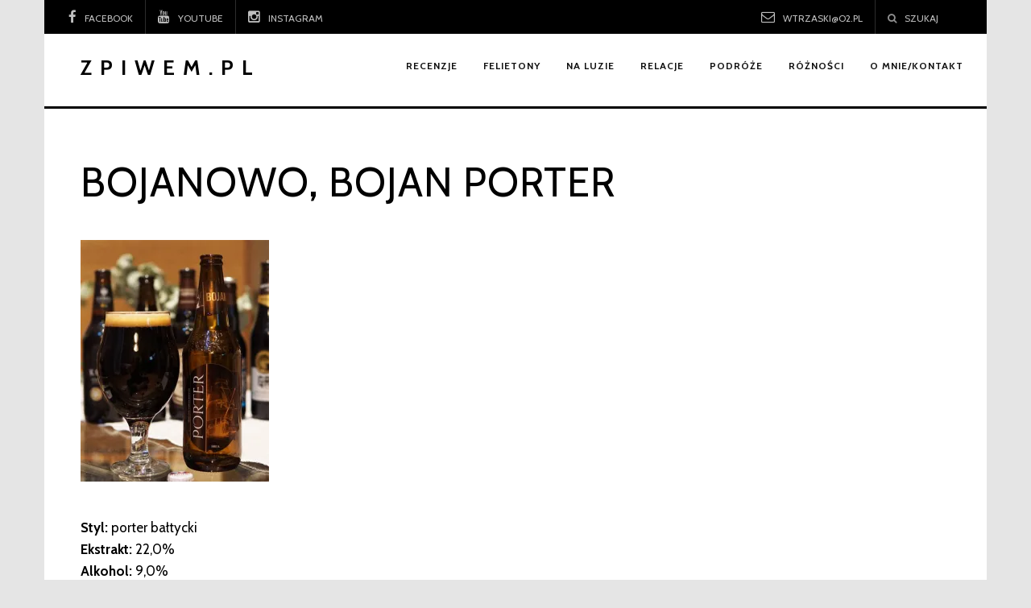

--- FILE ---
content_type: text/html; charset=UTF-8
request_url: https://www.zpiwem.pl/p/bojanowo-bojan-porter.html
body_size: 13882
content:
<!DOCTYPE html>
<html lang="pl-PL">
    <head>
    	<meta charset="UTF-8">
	
<meta name="viewport" content="width=device-width, initial-scale=1">
    	<link rel="profile" href="http://gmpg.org/xfn/11">
    	<link rel="pingback" href="https://www.zpiwem.pl/xmlrpc.php">
    	<meta name='robots' content='index, follow, max-image-preview:large, max-snippet:-1, max-video-preview:-1' />

	<!-- This site is optimized with the Yoast SEO plugin v20.6 - https://yoast.com/wordpress/plugins/seo/ -->
	<title>Bojanowo, Bojan Porter - Piwo, z piwem i o piwie.</title>
	<meta name="description" content="Recenzja, opinie o piwie." />
	<link rel="canonical" href="https://www.zpiwem.pl/p/bojanowo-bojan-porter.html" />
	<meta property="og:locale" content="pl_PL" />
	<meta property="og:type" content="article" />
	<meta property="og:title" content="Bojanowo, Bojan Porter - Piwo, z piwem i o piwie." />
	<meta property="og:description" content="Recenzja, opinie o piwie." />
	<meta property="og:url" content="https://www.zpiwem.pl/p/bojanowo-bojan-porter.html" />
	<meta property="og:site_name" content="Piwo, z piwem i o piwie." />
	<meta property="article:publisher" content="https://www.facebook.com/Zpiwem" />
	<meta property="article:modified_time" content="2019-04-17T12:40:40+00:00" />
	<meta property="og:image" content="http://zpiwem.wojciecht.ogicom.pl/wp-content/uploads/2019/01/piwo-6681-male-234x300.jpg" />
	<meta name="twitter:card" content="summary_large_image" />
	<script type="application/ld+json" class="yoast-schema-graph">{"@context":"https://schema.org","@graph":[{"@type":"WebPage","@id":"https://www.zpiwem.pl/p/bojanowo-bojan-porter.html","url":"https://www.zpiwem.pl/p/bojanowo-bojan-porter.html","name":"Bojanowo, Bojan Porter - Piwo, z piwem i o piwie.","isPartOf":{"@id":"https://www.zpiwem.pl/#website"},"primaryImageOfPage":{"@id":"https://www.zpiwem.pl/p/bojanowo-bojan-porter.html#primaryimage"},"image":{"@id":"https://www.zpiwem.pl/p/bojanowo-bojan-porter.html#primaryimage"},"thumbnailUrl":"http://zpiwem.wojciecht.ogicom.pl/wp-content/uploads/2019/01/piwo-6681-male-234x300.jpg","datePublished":"2019-01-19T16:54:49+00:00","dateModified":"2019-04-17T12:40:40+00:00","description":"Recenzja, opinie o piwie.","breadcrumb":{"@id":"https://www.zpiwem.pl/p/bojanowo-bojan-porter.html#breadcrumb"},"inLanguage":"pl-PL","potentialAction":[{"@type":"ReadAction","target":["https://www.zpiwem.pl/p/bojanowo-bojan-porter.html"]}]},{"@type":"ImageObject","inLanguage":"pl-PL","@id":"https://www.zpiwem.pl/p/bojanowo-bojan-porter.html#primaryimage","url":"http://zpiwem.wojciecht.ogicom.pl/wp-content/uploads/2019/01/piwo-6681-male-234x300.jpg","contentUrl":"http://zpiwem.wojciecht.ogicom.pl/wp-content/uploads/2019/01/piwo-6681-male-234x300.jpg"},{"@type":"BreadcrumbList","@id":"https://www.zpiwem.pl/p/bojanowo-bojan-porter.html#breadcrumb","itemListElement":[{"@type":"ListItem","position":1,"name":"Strona główna","item":"https://www.zpiwem.pl/"},{"@type":"ListItem","position":2,"name":"p","item":"https://www.zpiwem.pl/p.html"},{"@type":"ListItem","position":3,"name":"Bojanowo, Bojan Porter"}]},{"@type":"WebSite","@id":"https://www.zpiwem.pl/#website","url":"https://www.zpiwem.pl/","name":"Piwo, z piwem i o piwie.","description":"Świat piwa jest wspaniały i przebogaty!","potentialAction":[{"@type":"SearchAction","target":{"@type":"EntryPoint","urlTemplate":"https://www.zpiwem.pl/?s={search_term_string}"},"query-input":"required name=search_term_string"}],"inLanguage":"pl-PL"}]}</script>
	<!-- / Yoast SEO plugin. -->


<link rel='dns-prefetch' href='//secure.gravatar.com' />
<link rel='dns-prefetch' href='//fonts.googleapis.com' />
<link rel='dns-prefetch' href='//s.w.org' />
<link rel='dns-prefetch' href='//v0.wordpress.com' />
<link rel='dns-prefetch' href='//i0.wp.com' />
<link rel="alternate" type="application/rss+xml" title="Piwo, z piwem i o piwie. &raquo; Kanał z wpisami" href="https://www.zpiwem.pl/feed" />
<link rel="alternate" type="application/rss+xml" title="Piwo, z piwem i o piwie. &raquo; Kanał z komentarzami" href="https://www.zpiwem.pl/comments/feed" />
<style type="text/css" id="rl-layout">body .container-fluid {max-width: 1170px;}body .container {width: auto !important;}body .site-header {width: 1170px; max-width: 100% !important;}</style>		<!-- This site uses the Google Analytics by MonsterInsights plugin v9.9.0 - Using Analytics tracking - https://www.monsterinsights.com/ -->
		<!-- Note: MonsterInsights is not currently configured on this site. The site owner needs to authenticate with Google Analytics in the MonsterInsights settings panel. -->
					<!-- No tracking code set -->
				<!-- / Google Analytics by MonsterInsights -->
		<script type="text/javascript">
window._wpemojiSettings = {"baseUrl":"https:\/\/s.w.org\/images\/core\/emoji\/14.0.0\/72x72\/","ext":".png","svgUrl":"https:\/\/s.w.org\/images\/core\/emoji\/14.0.0\/svg\/","svgExt":".svg","source":{"concatemoji":"https:\/\/www.zpiwem.pl\/wp-includes\/js\/wp-emoji-release.min.js?ver=6.0.11"}};
/*! This file is auto-generated */
!function(e,a,t){var n,r,o,i=a.createElement("canvas"),p=i.getContext&&i.getContext("2d");function s(e,t){var a=String.fromCharCode,e=(p.clearRect(0,0,i.width,i.height),p.fillText(a.apply(this,e),0,0),i.toDataURL());return p.clearRect(0,0,i.width,i.height),p.fillText(a.apply(this,t),0,0),e===i.toDataURL()}function c(e){var t=a.createElement("script");t.src=e,t.defer=t.type="text/javascript",a.getElementsByTagName("head")[0].appendChild(t)}for(o=Array("flag","emoji"),t.supports={everything:!0,everythingExceptFlag:!0},r=0;r<o.length;r++)t.supports[o[r]]=function(e){if(!p||!p.fillText)return!1;switch(p.textBaseline="top",p.font="600 32px Arial",e){case"flag":return s([127987,65039,8205,9895,65039],[127987,65039,8203,9895,65039])?!1:!s([55356,56826,55356,56819],[55356,56826,8203,55356,56819])&&!s([55356,57332,56128,56423,56128,56418,56128,56421,56128,56430,56128,56423,56128,56447],[55356,57332,8203,56128,56423,8203,56128,56418,8203,56128,56421,8203,56128,56430,8203,56128,56423,8203,56128,56447]);case"emoji":return!s([129777,127995,8205,129778,127999],[129777,127995,8203,129778,127999])}return!1}(o[r]),t.supports.everything=t.supports.everything&&t.supports[o[r]],"flag"!==o[r]&&(t.supports.everythingExceptFlag=t.supports.everythingExceptFlag&&t.supports[o[r]]);t.supports.everythingExceptFlag=t.supports.everythingExceptFlag&&!t.supports.flag,t.DOMReady=!1,t.readyCallback=function(){t.DOMReady=!0},t.supports.everything||(n=function(){t.readyCallback()},a.addEventListener?(a.addEventListener("DOMContentLoaded",n,!1),e.addEventListener("load",n,!1)):(e.attachEvent("onload",n),a.attachEvent("onreadystatechange",function(){"complete"===a.readyState&&t.readyCallback()})),(e=t.source||{}).concatemoji?c(e.concatemoji):e.wpemoji&&e.twemoji&&(c(e.twemoji),c(e.wpemoji)))}(window,document,window._wpemojiSettings);
</script>
<style type="text/css">
img.wp-smiley,
img.emoji {
	display: inline !important;
	border: none !important;
	box-shadow: none !important;
	height: 1em !important;
	width: 1em !important;
	margin: 0 0.07em !important;
	vertical-align: -0.1em !important;
	background: none !important;
	padding: 0 !important;
}
</style>
	<link rel='stylesheet' id='wp-block-library-css'  href='https://www.zpiwem.pl/wp-includes/css/dist/block-library/style.min.css?ver=6.0.11' type='text/css' media='all' />
<style id='wp-block-library-inline-css' type='text/css'>
.has-text-align-justify{text-align:justify;}
</style>
<link rel='stylesheet' id='mediaelement-css'  href='https://www.zpiwem.pl/wp-includes/js/mediaelement/mediaelementplayer-legacy.min.css?ver=4.2.16' type='text/css' media='all' />
<link rel='stylesheet' id='wp-mediaelement-css'  href='https://www.zpiwem.pl/wp-includes/js/mediaelement/wp-mediaelement.min.css?ver=6.0.11' type='text/css' media='all' />
<style id='global-styles-inline-css' type='text/css'>
body{--wp--preset--color--black: #000000;--wp--preset--color--cyan-bluish-gray: #abb8c3;--wp--preset--color--white: #ffffff;--wp--preset--color--pale-pink: #f78da7;--wp--preset--color--vivid-red: #cf2e2e;--wp--preset--color--luminous-vivid-orange: #ff6900;--wp--preset--color--luminous-vivid-amber: #fcb900;--wp--preset--color--light-green-cyan: #7bdcb5;--wp--preset--color--vivid-green-cyan: #00d084;--wp--preset--color--pale-cyan-blue: #8ed1fc;--wp--preset--color--vivid-cyan-blue: #0693e3;--wp--preset--color--vivid-purple: #9b51e0;--wp--preset--gradient--vivid-cyan-blue-to-vivid-purple: linear-gradient(135deg,rgba(6,147,227,1) 0%,rgb(155,81,224) 100%);--wp--preset--gradient--light-green-cyan-to-vivid-green-cyan: linear-gradient(135deg,rgb(122,220,180) 0%,rgb(0,208,130) 100%);--wp--preset--gradient--luminous-vivid-amber-to-luminous-vivid-orange: linear-gradient(135deg,rgba(252,185,0,1) 0%,rgba(255,105,0,1) 100%);--wp--preset--gradient--luminous-vivid-orange-to-vivid-red: linear-gradient(135deg,rgba(255,105,0,1) 0%,rgb(207,46,46) 100%);--wp--preset--gradient--very-light-gray-to-cyan-bluish-gray: linear-gradient(135deg,rgb(238,238,238) 0%,rgb(169,184,195) 100%);--wp--preset--gradient--cool-to-warm-spectrum: linear-gradient(135deg,rgb(74,234,220) 0%,rgb(151,120,209) 20%,rgb(207,42,186) 40%,rgb(238,44,130) 60%,rgb(251,105,98) 80%,rgb(254,248,76) 100%);--wp--preset--gradient--blush-light-purple: linear-gradient(135deg,rgb(255,206,236) 0%,rgb(152,150,240) 100%);--wp--preset--gradient--blush-bordeaux: linear-gradient(135deg,rgb(254,205,165) 0%,rgb(254,45,45) 50%,rgb(107,0,62) 100%);--wp--preset--gradient--luminous-dusk: linear-gradient(135deg,rgb(255,203,112) 0%,rgb(199,81,192) 50%,rgb(65,88,208) 100%);--wp--preset--gradient--pale-ocean: linear-gradient(135deg,rgb(255,245,203) 0%,rgb(182,227,212) 50%,rgb(51,167,181) 100%);--wp--preset--gradient--electric-grass: linear-gradient(135deg,rgb(202,248,128) 0%,rgb(113,206,126) 100%);--wp--preset--gradient--midnight: linear-gradient(135deg,rgb(2,3,129) 0%,rgb(40,116,252) 100%);--wp--preset--duotone--dark-grayscale: url('#wp-duotone-dark-grayscale');--wp--preset--duotone--grayscale: url('#wp-duotone-grayscale');--wp--preset--duotone--purple-yellow: url('#wp-duotone-purple-yellow');--wp--preset--duotone--blue-red: url('#wp-duotone-blue-red');--wp--preset--duotone--midnight: url('#wp-duotone-midnight');--wp--preset--duotone--magenta-yellow: url('#wp-duotone-magenta-yellow');--wp--preset--duotone--purple-green: url('#wp-duotone-purple-green');--wp--preset--duotone--blue-orange: url('#wp-duotone-blue-orange');--wp--preset--font-size--small: 13px;--wp--preset--font-size--medium: 20px;--wp--preset--font-size--large: 36px;--wp--preset--font-size--x-large: 42px;}.has-black-color{color: var(--wp--preset--color--black) !important;}.has-cyan-bluish-gray-color{color: var(--wp--preset--color--cyan-bluish-gray) !important;}.has-white-color{color: var(--wp--preset--color--white) !important;}.has-pale-pink-color{color: var(--wp--preset--color--pale-pink) !important;}.has-vivid-red-color{color: var(--wp--preset--color--vivid-red) !important;}.has-luminous-vivid-orange-color{color: var(--wp--preset--color--luminous-vivid-orange) !important;}.has-luminous-vivid-amber-color{color: var(--wp--preset--color--luminous-vivid-amber) !important;}.has-light-green-cyan-color{color: var(--wp--preset--color--light-green-cyan) !important;}.has-vivid-green-cyan-color{color: var(--wp--preset--color--vivid-green-cyan) !important;}.has-pale-cyan-blue-color{color: var(--wp--preset--color--pale-cyan-blue) !important;}.has-vivid-cyan-blue-color{color: var(--wp--preset--color--vivid-cyan-blue) !important;}.has-vivid-purple-color{color: var(--wp--preset--color--vivid-purple) !important;}.has-black-background-color{background-color: var(--wp--preset--color--black) !important;}.has-cyan-bluish-gray-background-color{background-color: var(--wp--preset--color--cyan-bluish-gray) !important;}.has-white-background-color{background-color: var(--wp--preset--color--white) !important;}.has-pale-pink-background-color{background-color: var(--wp--preset--color--pale-pink) !important;}.has-vivid-red-background-color{background-color: var(--wp--preset--color--vivid-red) !important;}.has-luminous-vivid-orange-background-color{background-color: var(--wp--preset--color--luminous-vivid-orange) !important;}.has-luminous-vivid-amber-background-color{background-color: var(--wp--preset--color--luminous-vivid-amber) !important;}.has-light-green-cyan-background-color{background-color: var(--wp--preset--color--light-green-cyan) !important;}.has-vivid-green-cyan-background-color{background-color: var(--wp--preset--color--vivid-green-cyan) !important;}.has-pale-cyan-blue-background-color{background-color: var(--wp--preset--color--pale-cyan-blue) !important;}.has-vivid-cyan-blue-background-color{background-color: var(--wp--preset--color--vivid-cyan-blue) !important;}.has-vivid-purple-background-color{background-color: var(--wp--preset--color--vivid-purple) !important;}.has-black-border-color{border-color: var(--wp--preset--color--black) !important;}.has-cyan-bluish-gray-border-color{border-color: var(--wp--preset--color--cyan-bluish-gray) !important;}.has-white-border-color{border-color: var(--wp--preset--color--white) !important;}.has-pale-pink-border-color{border-color: var(--wp--preset--color--pale-pink) !important;}.has-vivid-red-border-color{border-color: var(--wp--preset--color--vivid-red) !important;}.has-luminous-vivid-orange-border-color{border-color: var(--wp--preset--color--luminous-vivid-orange) !important;}.has-luminous-vivid-amber-border-color{border-color: var(--wp--preset--color--luminous-vivid-amber) !important;}.has-light-green-cyan-border-color{border-color: var(--wp--preset--color--light-green-cyan) !important;}.has-vivid-green-cyan-border-color{border-color: var(--wp--preset--color--vivid-green-cyan) !important;}.has-pale-cyan-blue-border-color{border-color: var(--wp--preset--color--pale-cyan-blue) !important;}.has-vivid-cyan-blue-border-color{border-color: var(--wp--preset--color--vivid-cyan-blue) !important;}.has-vivid-purple-border-color{border-color: var(--wp--preset--color--vivid-purple) !important;}.has-vivid-cyan-blue-to-vivid-purple-gradient-background{background: var(--wp--preset--gradient--vivid-cyan-blue-to-vivid-purple) !important;}.has-light-green-cyan-to-vivid-green-cyan-gradient-background{background: var(--wp--preset--gradient--light-green-cyan-to-vivid-green-cyan) !important;}.has-luminous-vivid-amber-to-luminous-vivid-orange-gradient-background{background: var(--wp--preset--gradient--luminous-vivid-amber-to-luminous-vivid-orange) !important;}.has-luminous-vivid-orange-to-vivid-red-gradient-background{background: var(--wp--preset--gradient--luminous-vivid-orange-to-vivid-red) !important;}.has-very-light-gray-to-cyan-bluish-gray-gradient-background{background: var(--wp--preset--gradient--very-light-gray-to-cyan-bluish-gray) !important;}.has-cool-to-warm-spectrum-gradient-background{background: var(--wp--preset--gradient--cool-to-warm-spectrum) !important;}.has-blush-light-purple-gradient-background{background: var(--wp--preset--gradient--blush-light-purple) !important;}.has-blush-bordeaux-gradient-background{background: var(--wp--preset--gradient--blush-bordeaux) !important;}.has-luminous-dusk-gradient-background{background: var(--wp--preset--gradient--luminous-dusk) !important;}.has-pale-ocean-gradient-background{background: var(--wp--preset--gradient--pale-ocean) !important;}.has-electric-grass-gradient-background{background: var(--wp--preset--gradient--electric-grass) !important;}.has-midnight-gradient-background{background: var(--wp--preset--gradient--midnight) !important;}.has-small-font-size{font-size: var(--wp--preset--font-size--small) !important;}.has-medium-font-size{font-size: var(--wp--preset--font-size--medium) !important;}.has-large-font-size{font-size: var(--wp--preset--font-size--large) !important;}.has-x-large-font-size{font-size: var(--wp--preset--font-size--x-large) !important;}
</style>
<link rel='stylesheet' id='page-list-style-css'  href='https://www.zpiwem.pl/wp-content/plugins/page-list/css/page-list.css?ver=5.2' type='text/css' media='all' />
<link rel='stylesheet' id='rl-main-style-css'  href='https://www.zpiwem.pl/wp-content/themes/riba-lite/style.css?ver=1.0.15' type='text/css' media='all' />
<link rel='stylesheet' id='bootstrap-components-css'  href='https://www.zpiwem.pl/wp-content/themes/riba-lite/layout/css/bootstrap-components.min.css?ver=6.0.11' type='text/css' media='all' />
<link rel='stylesheet' id='font-awesome-min-css-css'  href='https://www.zpiwem.pl/wp-content/themes/riba-lite/layout/css/font-awesome.min.css?ver=6.0.11' type='text/css' media='all' />
<link rel='stylesheet' id='ga-fonts-css'  href='//fonts.googleapis.com/css?family=Cabin%3A400%2C700%2C700italic%2C400italic&#038;ver=6.0.11' type='text/css' media='all' />
<link rel='stylesheet' id='owlCarousel-main-css-css'  href='https://www.zpiwem.pl/wp-content/themes/riba-lite/layout/css/owl-carousel.min.css?ver=6.0.11' type='text/css' media='all' />
<link rel='stylesheet' id='owlCarousel-theme-css-css'  href='https://www.zpiwem.pl/wp-content/themes/riba-lite/layout/css/owl-theme.min.css?ver=6.0.11' type='text/css' media='all' />
<link rel='stylesheet' id='preloader-minimal-style-css'  href='https://www.zpiwem.pl/wp-content/themes/riba-lite/inc/components/preloader/assets/css/preloader-minimal-style.css?ver=6.0.11' type='text/css' media='all' />
<style id='preloader-minimal-style-inline-css' type='text/css'>
.pace .pace-progress {background: #000;}#page-loader {font-family: 'Montserrat';background: #FFF;}#page-loader .loader {color: #000;}
</style>
<link rel='stylesheet' id='jetpack_css-css'  href='https://www.zpiwem.pl/wp-content/plugins/jetpack/css/jetpack.css?ver=12.0.2' type='text/css' media='all' />
<script type='text/javascript' src='https://www.zpiwem.pl/wp-includes/js/jquery/jquery.min.js?ver=3.6.0' id='jquery-core-js'></script>
<script type='text/javascript' src='https://www.zpiwem.pl/wp-includes/js/jquery/jquery-migrate.min.js?ver=3.3.2' id='jquery-migrate-js'></script>
<link rel="https://api.w.org/" href="https://www.zpiwem.pl/wp-json/" /><link rel="alternate" type="application/json" href="https://www.zpiwem.pl/wp-json/wp/v2/pages/7811" /><link rel="EditURI" type="application/rsd+xml" title="RSD" href="https://www.zpiwem.pl/xmlrpc.php?rsd" />
<link rel="wlwmanifest" type="application/wlwmanifest+xml" href="https://www.zpiwem.pl/wp-includes/wlwmanifest.xml" /> 
<meta name="generator" content="WordPress 6.0.11" />
<link rel='shortlink' href='https://wp.me/P7Mvk0-21Z' />
<link rel="alternate" type="application/json+oembed" href="https://www.zpiwem.pl/wp-json/oembed/1.0/embed?url=https%3A%2F%2Fwww.zpiwem.pl%2Fp%2Fbojanowo-bojan-porter.html" />
<link rel="alternate" type="text/xml+oembed" href="https://www.zpiwem.pl/wp-json/oembed/1.0/embed?url=https%3A%2F%2Fwww.zpiwem.pl%2Fp%2Fbojanowo-bojan-porter.html&#038;format=xml" />
	<style>img#wpstats{display:none}</style>
		<style type="text/css">.recentcomments a{display:inline !important;padding:0 !important;margin:0 !important;}</style><link rel="icon" href="https://i0.wp.com/www.zpiwem.pl/wp-content/uploads/2016/08/cropped-75942_685888611452402_662110288_n.jpg?fit=32%2C32&#038;ssl=1" sizes="32x32" />
<link rel="icon" href="https://i0.wp.com/www.zpiwem.pl/wp-content/uploads/2016/08/cropped-75942_685888611452402_662110288_n.jpg?fit=192%2C192&#038;ssl=1" sizes="192x192" />
<link rel="apple-touch-icon" href="https://i0.wp.com/www.zpiwem.pl/wp-content/uploads/2016/08/cropped-75942_685888611452402_662110288_n.jpg?fit=180%2C180&#038;ssl=1" />
<meta name="msapplication-TileImage" content="https://i0.wp.com/www.zpiwem.pl/wp-content/uploads/2016/08/cropped-75942_685888611452402_662110288_n.jpg?fit=270%2C270&#038;ssl=1" />
<style type="text/css" id="wp-custom-css">/*
Welcome to Custom CSS!

To learn how this works, see http://wp.me/PEmnE-Bt
*/
.post-content p {
	color: black;
}

h3.post-title.entry-title {
	max-width: 200px;
}

.entry-content .post-body a img {
	max-width: 200px;
}

.entry-content .post-content a img {
	max-width: 200px;
}

.post-content a {
	color: blue;
}</style>    </head>
        <body class="page-template-default page page-id-7811 page-child parent-pageid-1775 mt-preloader rl-layout">
        <div id="page" class="hfeed site">
                            <!-- Site Preloader -->
                <div id="page-loader">
                    <div class="page-loader-inner">
                        <div class="loader"><strong>Loading</strong></div>
                    </div>
                </div>
                <!-- END Site Preloader -->
                            <a class="skip-link screen-reader-text" href="#content">Skip to content</a>
            <div class="mt-contact-bar container-fluid"><div class="social-bar-details col-sm-7 hidden-xs text-left"><span class="facebook-icon"><i class="fa fa-facebook"></i><a href="https://www.facebook.com/Zpiwem" rel="nofollow" target="_blank" title="Facebook fanpage">Facebook</a></span><span class="youtube-icon"><i class="fa fa-youtube"></i><a href="https://www.youtube.com/channel/UCBQNb_XrlCNT6TqpZ1WTf6Q" rel="nofollow" target="_blank" title="Kanał Youtube">YouTube</a></span><span class="pinterest-icon"><i class="fa fa-pinterest"></i><a href="https://www.instagram.com/twojciech/" rel="nofollow" target="_blank" title="Instagram bloga">Instagram</a></span></div><!--/.social-bar-details--><div class="contact-bar-details col-sm-5 col-xs-12 text-lg-right text-md-right text-sm-right text-xs-center"><span class="mail-icon"><i class="fa fa-envelope-o"></i><a href="mailto:wtrzaski@o2.pl" rel="nofollow">wtrzaski@o2.pl</a></span><span class="search-icon hidden-xs"><a href="#search" rel="nofollow"><i class="fa fa-search"></i>Szukaj</a></span></div></div><!--/.mt-contact-bar-->            <div id="header-container" class="container-fluid">
                <header id="masthead" class="site-header" role="banner">
                    <div class="site-branding col-lg-4 col-md-4 col-sm-4 col-xs-12 text-lg-left text-md-left text-sm-left text-xs-center">
                        <a class="rl-text-logo" href="https://www.zpiwem.pl/" rel="home" >Zpiwem.pl</a>                    </div><!--/.site-branding.col-lg-4.col-md-4.col-sm-4.col-xs-12.text-lg-left.text-md-left.text-sm-left.text-xs-center-->
                    <nav id="site-navigation" class="main-navigation col-lg-8 col-md-8 col-sm-8 xs" role="navigation">
                        <div id="rl-main-menu" class="hidden-xs"><ul id="primary-menu" class="menu"><li id="menu-item-1682" class="menu-item menu-item-type-post_type menu-item-object-page"><a href="https://www.zpiwem.pl/p/wszystkie-linki.html"><span>Recenzje</span></a></li>
<li id="menu-item-298" class="menu-item menu-item-type-taxonomy menu-item-object-category"><a href="https://www.zpiwem.pl/category/felietony"><span>felietony</span></a></li>
<li id="menu-item-3549" class="menu-item menu-item-type-taxonomy menu-item-object-category"><a href="https://www.zpiwem.pl/category/na-luzie"><span>na luzie</span></a></li>
<li id="menu-item-297" class="menu-item menu-item-type-taxonomy menu-item-object-category"><a href="https://www.zpiwem.pl/category/relacje"><span>Relacje</span></a></li>
<li id="menu-item-4937" class="menu-item menu-item-type-taxonomy menu-item-object-category"><a href="https://www.zpiwem.pl/category/podroze"><span>Podróże</span></a></li>
<li id="menu-item-296" class="menu-item menu-item-type-taxonomy menu-item-object-category"><a href="https://www.zpiwem.pl/category/roznosci"><span>Różności</span></a></li>
<li id="menu-item-1796" class="menu-item menu-item-type-post_type menu-item-object-page"><a href="https://www.zpiwem.pl/o-mniekontakt.html"><span>O mnie/kontakt</span></a></li>
</ul></div>                    </nav><!--/#site-navigation.main-navigation.col-lg-8.col-md-8.col-sm-8.xs-->
                </header><!-- #masthead -->
            </div><!--/#header-container.container-fluid-->
            <div class="clearfix"></div>
            <button class="responsive-button"><i class="fa fa-bars" aria-hidden="true"></i></button>
            <nav class="responsive-navigation">
                <div class="menu-kategorie-container"><ul id="menu-kategorie" class="menu"><li class="menu-item menu-item-type-post_type menu-item-object-page"><a href="https://www.zpiwem.pl/p/wszystkie-linki.html"><span>Recenzje</span></a></li>
<li class="menu-item menu-item-type-taxonomy menu-item-object-category"><a href="https://www.zpiwem.pl/category/felietony"><span>felietony</span></a></li>
<li class="menu-item menu-item-type-taxonomy menu-item-object-category"><a href="https://www.zpiwem.pl/category/na-luzie"><span>na luzie</span></a></li>
<li class="menu-item menu-item-type-taxonomy menu-item-object-category"><a href="https://www.zpiwem.pl/category/relacje"><span>Relacje</span></a></li>
<li class="menu-item menu-item-type-taxonomy menu-item-object-category"><a href="https://www.zpiwem.pl/category/podroze"><span>Podróże</span></a></li>
<li class="menu-item menu-item-type-taxonomy menu-item-object-category"><a href="https://www.zpiwem.pl/category/roznosci"><span>Różności</span></a></li>
<li class="menu-item menu-item-type-post_type menu-item-object-page"><a href="https://www.zpiwem.pl/o-mniekontakt.html"><span>O mnie/kontakt</span></a></li>
</ul></div>            </nav><!--/.responsive-navigation-->
            <div id="content" class="site-content container-fluid">
<div class="container">
	<div class="row">
		<div id="primary" class="content-area">
			<main id="main" class="site-main" role="main">

				
					<article id="post-7811" class="post-7811 page type-page status-publish hentry">
	<header class="entry-header">
		<h1 class="entry-title">Bojanowo, Bojan Porter</h1>	</header><!-- .entry-header -->

	<div class="entry-content post-content">
		<p><b><a href="https://www.zpiwem.pl/p/bojanowo-bojan-porter.html/piwo-6681-male" rel="attachment wp-att-7812"><img data-attachment-id="7812" data-permalink="https://www.zpiwem.pl/p/bojanowo-bojan-porter.html/piwo-6681-male" data-orig-file="https://i0.wp.com/www.zpiwem.pl/wp-content/uploads/2019/01/piwo-6681-male.jpg?fit=500%2C642&amp;ssl=1" data-orig-size="500,642" data-comments-opened="1" data-image-meta="{&quot;aperture&quot;:&quot;0&quot;,&quot;credit&quot;:&quot;&quot;,&quot;camera&quot;:&quot;&quot;,&quot;caption&quot;:&quot;&quot;,&quot;created_timestamp&quot;:&quot;0&quot;,&quot;copyright&quot;:&quot;&quot;,&quot;focal_length&quot;:&quot;0&quot;,&quot;iso&quot;:&quot;0&quot;,&quot;shutter_speed&quot;:&quot;0&quot;,&quot;title&quot;:&quot;&quot;,&quot;orientation&quot;:&quot;1&quot;}" data-image-title="piwo 6681 male" data-image-description="" data-image-caption="" data-medium-file="https://i0.wp.com/www.zpiwem.pl/wp-content/uploads/2019/01/piwo-6681-male.jpg?fit=234%2C300&amp;ssl=1" data-large-file="https://i0.wp.com/www.zpiwem.pl/wp-content/uploads/2019/01/piwo-6681-male.jpg?fit=500%2C642&amp;ssl=1" class="alignnone wp-image-7812 size-medium" title="Bojanowo, Bojan Porter" src="https://i0.wp.com/zpiwem.wojciecht.ogicom.pl/wp-content/uploads/2019/01/piwo-6681-male-234x300.jpg?resize=234%2C300" alt="Bojanowo, Bojan Porter" width="234" height="300" srcset="https://i0.wp.com/www.zpiwem.pl/wp-content/uploads/2019/01/piwo-6681-male.jpg?resize=234%2C300&amp;ssl=1 234w, https://i0.wp.com/www.zpiwem.pl/wp-content/uploads/2019/01/piwo-6681-male.jpg?w=500&amp;ssl=1 500w" sizes="(max-width: 234px) 100vw, 234px" data-recalc-dims="1" /></a></b></p>
<p><b>Styl:</b> porter bałtycki<br />
<b>Ekstrakt:</b> 22,0%<br />
<b>Alkohol:</b> 9,0%</p>
<p>Gładki, pełny w smaku, przyjemnie palony porter. Sporo w nim gorzkiej czekolady, jak i kawy zbożowej. Alkohol świetnie schowany. Lekka gorycz pochodząca od palonych słodów wraz z chmielową goryczką bardzo przyjemnie kontrują dosyć słodkie, deserowe ciało piwa. Porter dosyć łagodny, mało agresywny, ale dzięki wysokiej pełni bardzo smaczny. Jestem bardzo pozytywnie zaskoczony tym piwem, jeśli tylko utrzyma dotychczasową formę, to może być hit!<br />
<span style="text-decoration: underline;"><strong>Moja ocena: 8/10</strong></span></p>
			</div><!-- .entry-content -->

	<footer class="entry-footer">
			</footer><!-- .entry-footer -->
</article><!-- #post-## -->
					
				
			</main><!-- #main -->
		</div><!-- #primary -->
	</div>
</div>
</div><!-- #content -->

<footer id="footer" class="site-footer container-fluid" role="contentinfo">
    <div class="footer-widget-container">
            <div class="mt-footer-widget col-md-6"><div id="search-2" class="widget widget_search"><form role="search" method="get" class="search-form" action="https://www.zpiwem.pl/">
				<label>
					<span class="screen-reader-text">Szukaj:</span>
					<input type="search" class="search-field" placeholder="Szukaj &hellip;" value="" name="s" />
				</label>
				<input type="submit" class="search-submit" value="Szukaj" />
			</form></div>
		<div id="recent-posts-2" class="widget widget_recent_entries">
		<h3 class="widget-title"><span>Ostatnie wpisy</span></h3>
		<ul>
											<li>
					<a href="https://www.zpiwem.pl/2024/07/miedzynarodowy-konkurs-piw-good-beer-2024.html">Międzynarodowy konkurs piw Good Beer 2024</a>
									</li>
											<li>
					<a href="https://www.zpiwem.pl/2019/08/american-dream-cz-1-nowy-jork-piwo.html">American Dream cz. 1 &#8211; Nowy Jork</a>
									</li>
											<li>
					<a href="https://www.zpiwem.pl/2019/05/a-moze-wino-poysdorf-wino-austriackie.html">A może wino? Poysdorf!</a>
									</li>
											<li>
					<a href="https://www.zpiwem.pl/2019/03/kooperacja-browar-trzaski-i-kozakov-brewery-warzenie-razem-jest-fajne.html">Kooperacja &#8211; Browar Trząski i Kozakov Brewery. Warzenie razem jest fajne!</a>
									</li>
											<li>
					<a href="https://www.zpiwem.pl/2019/02/piwo-z-miesem-mieso-w-piwie-dodatki-do-piwa.html">Piwo z mięsem. Jak to smakuje?</a>
									</li>
					</ul>

		</div><div id="recent-comments-2" class="widget widget_recent_comments"><h3 class="widget-title"><span>Najnowsze komentarze</span></h3><ul id="recentcomments"><li class="recentcomments"><span class="comment-author-link">WojciechT</span> - <a href="https://www.zpiwem.pl/2024/07/miedzynarodowy-konkurs-piw-good-beer-2024.html#comment-27791">Międzynarodowy konkurs piw Good Beer 2024</a></li><li class="recentcomments"><span class="comment-author-link">menda</span> - <a href="https://www.zpiwem.pl/2024/07/miedzynarodowy-konkurs-piw-good-beer-2024.html#comment-27790">Międzynarodowy konkurs piw Good Beer 2024</a></li><li class="recentcomments"><span class="comment-author-link">Galus</span> - <a href="https://www.zpiwem.pl/2014/03/zywiec-biae-hit-czy-kit.html#comment-27777">Żywiec Białe &#8211; hit czy kit?</a></li><li class="recentcomments"><span class="comment-author-link">WojciechT</span> - <a href="https://www.zpiwem.pl/2016/09/najmocniejsze-piwo-polski-swiata.html#comment-27770">Najmocniejsze piwo. Polski i świata</a></li><li class="recentcomments"><span class="comment-author-link">Piotr</span> - <a href="https://www.zpiwem.pl/2016/09/najmocniejsze-piwo-polski-swiata.html#comment-27731">Najmocniejsze piwo. Polski i świata</a></li></ul></div><div id="archives-2" class="widget widget_archive"><h3 class="widget-title"><span>Archiwa</span></h3>
			<ul>
					<li><a href='https://www.zpiwem.pl/2024/07'>lipiec 2024</a></li>
	<li><a href='https://www.zpiwem.pl/2019/08'>sierpień 2019</a></li>
	<li><a href='https://www.zpiwem.pl/2019/05'>maj 2019</a></li>
	<li><a href='https://www.zpiwem.pl/2019/03'>marzec 2019</a></li>
	<li><a href='https://www.zpiwem.pl/2019/02'>luty 2019</a></li>
	<li><a href='https://www.zpiwem.pl/2018/10'>październik 2018</a></li>
	<li><a href='https://www.zpiwem.pl/2018/09'>wrzesień 2018</a></li>
	<li><a href='https://www.zpiwem.pl/2018/08'>sierpień 2018</a></li>
	<li><a href='https://www.zpiwem.pl/2018/07'>lipiec 2018</a></li>
	<li><a href='https://www.zpiwem.pl/2018/06'>czerwiec 2018</a></li>
	<li><a href='https://www.zpiwem.pl/2018/05'>maj 2018</a></li>
	<li><a href='https://www.zpiwem.pl/2018/04'>kwiecień 2018</a></li>
	<li><a href='https://www.zpiwem.pl/2018/03'>marzec 2018</a></li>
	<li><a href='https://www.zpiwem.pl/2018/02'>luty 2018</a></li>
	<li><a href='https://www.zpiwem.pl/2018/01'>styczeń 2018</a></li>
	<li><a href='https://www.zpiwem.pl/2017/12'>grudzień 2017</a></li>
	<li><a href='https://www.zpiwem.pl/2017/11'>listopad 2017</a></li>
	<li><a href='https://www.zpiwem.pl/2017/10'>październik 2017</a></li>
	<li><a href='https://www.zpiwem.pl/2017/09'>wrzesień 2017</a></li>
	<li><a href='https://www.zpiwem.pl/2017/08'>sierpień 2017</a></li>
	<li><a href='https://www.zpiwem.pl/2017/07'>lipiec 2017</a></li>
	<li><a href='https://www.zpiwem.pl/2017/06'>czerwiec 2017</a></li>
	<li><a href='https://www.zpiwem.pl/2017/05'>maj 2017</a></li>
	<li><a href='https://www.zpiwem.pl/2017/04'>kwiecień 2017</a></li>
	<li><a href='https://www.zpiwem.pl/2017/03'>marzec 2017</a></li>
	<li><a href='https://www.zpiwem.pl/2017/02'>luty 2017</a></li>
	<li><a href='https://www.zpiwem.pl/2017/01'>styczeń 2017</a></li>
	<li><a href='https://www.zpiwem.pl/2016/12'>grudzień 2016</a></li>
	<li><a href='https://www.zpiwem.pl/2016/11'>listopad 2016</a></li>
	<li><a href='https://www.zpiwem.pl/2016/09'>wrzesień 2016</a></li>
	<li><a href='https://www.zpiwem.pl/2016/08'>sierpień 2016</a></li>
	<li><a href='https://www.zpiwem.pl/2016/07'>lipiec 2016</a></li>
	<li><a href='https://www.zpiwem.pl/2016/06'>czerwiec 2016</a></li>
	<li><a href='https://www.zpiwem.pl/2016/04'>kwiecień 2016</a></li>
	<li><a href='https://www.zpiwem.pl/2016/03'>marzec 2016</a></li>
	<li><a href='https://www.zpiwem.pl/2016/02'>luty 2016</a></li>
	<li><a href='https://www.zpiwem.pl/2016/01'>styczeń 2016</a></li>
	<li><a href='https://www.zpiwem.pl/2015/12'>grudzień 2015</a></li>
	<li><a href='https://www.zpiwem.pl/2015/11'>listopad 2015</a></li>
	<li><a href='https://www.zpiwem.pl/2015/10'>październik 2015</a></li>
	<li><a href='https://www.zpiwem.pl/2015/09'>wrzesień 2015</a></li>
	<li><a href='https://www.zpiwem.pl/2015/08'>sierpień 2015</a></li>
	<li><a href='https://www.zpiwem.pl/2015/07'>lipiec 2015</a></li>
	<li><a href='https://www.zpiwem.pl/2015/06'>czerwiec 2015</a></li>
	<li><a href='https://www.zpiwem.pl/2015/05'>maj 2015</a></li>
	<li><a href='https://www.zpiwem.pl/2015/04'>kwiecień 2015</a></li>
	<li><a href='https://www.zpiwem.pl/2015/03'>marzec 2015</a></li>
	<li><a href='https://www.zpiwem.pl/2015/02'>luty 2015</a></li>
	<li><a href='https://www.zpiwem.pl/2015/01'>styczeń 2015</a></li>
	<li><a href='https://www.zpiwem.pl/2014/12'>grudzień 2014</a></li>
	<li><a href='https://www.zpiwem.pl/2014/11'>listopad 2014</a></li>
	<li><a href='https://www.zpiwem.pl/2014/10'>październik 2014</a></li>
	<li><a href='https://www.zpiwem.pl/2014/09'>wrzesień 2014</a></li>
	<li><a href='https://www.zpiwem.pl/2014/08'>sierpień 2014</a></li>
	<li><a href='https://www.zpiwem.pl/2014/07'>lipiec 2014</a></li>
	<li><a href='https://www.zpiwem.pl/2014/06'>czerwiec 2014</a></li>
	<li><a href='https://www.zpiwem.pl/2014/05'>maj 2014</a></li>
	<li><a href='https://www.zpiwem.pl/2014/04'>kwiecień 2014</a></li>
	<li><a href='https://www.zpiwem.pl/2014/03'>marzec 2014</a></li>
	<li><a href='https://www.zpiwem.pl/2014/02'>luty 2014</a></li>
	<li><a href='https://www.zpiwem.pl/2014/01'>styczeń 2014</a></li>
	<li><a href='https://www.zpiwem.pl/2013/12'>grudzień 2013</a></li>
	<li><a href='https://www.zpiwem.pl/2013/11'>listopad 2013</a></li>
	<li><a href='https://www.zpiwem.pl/2013/10'>październik 2013</a></li>
	<li><a href='https://www.zpiwem.pl/2013/09'>wrzesień 2013</a></li>
	<li><a href='https://www.zpiwem.pl/2013/08'>sierpień 2013</a></li>
	<li><a href='https://www.zpiwem.pl/2013/07'>lipiec 2013</a></li>
	<li><a href='https://www.zpiwem.pl/2013/06'>czerwiec 2013</a></li>
			</ul>

			</div><div id="categories-2" class="widget widget_categories"><h3 class="widget-title"><span>Kategorie</span></h3>
			<ul>
					<li class="cat-item cat-item-169"><a href="https://www.zpiwem.pl/category/felietony" title="Felietony o piwie i szeroko rozumianej piwnej tematyce.">felietony</a>
</li>
	<li class="cat-item cat-item-175"><a href="https://www.zpiwem.pl/category/na-luzie" title="Luźne, często żartobliwe teksty traktujące temat piwa z przymrużeniem oka.">na luzie</a>
</li>
	<li class="cat-item cat-item-176"><a href="https://www.zpiwem.pl/category/podroze" title="Piwne podróże">Podróże</a>
</li>
	<li class="cat-item cat-item-171"><a href="https://www.zpiwem.pl/category/recenzje" title="Recenzje piwnych rozmaitości.">recenzje</a>
</li>
	<li class="cat-item cat-item-172"><a href="https://www.zpiwem.pl/category/relacje" title="Relacje z okołopiwnych wydarzeń.">Relacje</a>
</li>
	<li class="cat-item cat-item-1"><a href="https://www.zpiwem.pl/category/roznosci" title="Wszystko, co nie pasuje do innych kategorii.">Różności</a>
</li>
	<li class="cat-item cat-item-170"><a href="https://www.zpiwem.pl/category/style-piwa" title="Opisy piwnych stylów. ">Style piwa</a>
</li>
	<li class="cat-item cat-item-173"><a href="https://www.zpiwem.pl/category/video" title="Relacje video, recenzje, wywiady i inne.">Video</a>
</li>
			</ul>

			</div><div id="meta-2" class="widget widget_meta"><h3 class="widget-title"><span>Meta</span></h3>
		<ul>
						<li><a rel="nofollow" href="https://www.zpiwem.pl/wp-login.php">Zaloguj się</a></li>
			<li><a href="https://www.zpiwem.pl/feed">Kanał wpisów</a></li>
			<li><a href="https://www.zpiwem.pl/comments/feed">Kanał komentarzy</a></li>

			<li><a href="https://pl.wordpress.org/">WordPress.org</a></li>
		</ul>

		</div></div><!--/.mt--foter--widget.col-md-6--><div class="mt-footer-widget col-md-6"><div class="widget riba_lite_widget_social_media"><h2 class="widgettitle">Follow us</h2><div class="fixed"><ul><li><a class="facebook-icon social-icon" href="#"><i class="fa fa-facebook"></i>Facebook</a></li><li><a class="twitter-icon social-icon" href="#"><i class="fa fa-twitter"></i>Twitter</a></li><li><a class="googleplus-icon social-icon" href="#"><i class="fa fa-google-plus"></i>Google+</a></li><li><a class="pinterest-icon social-icon" href="#"><i class="fa fa-pinterest"></i>Pinterest</a></li><li><a class="youtube-icon social-icon" href="#"><i class="fa fa-youtube"></i>YouTube</a></li><li><a class="dribble-icon social-icon" href="#"><i class="fa fa-dribbble"></i>Dribbble</a></li><li><a class="tumblr-icon social-icon" href="#"><i class="fa fa-tumblr"></i>Tumblr</a></li><li><a class="instagram-icon social-icon" href="#."><i class="fa fa-instagram"></i>Instagram</a></li><div class="clearfix"></div></ul></div></div></div><!--/.mt--foter--widget.col-md-6-->    </div>
    <div class="clearfix"></div>
    <div class="footer-contact-container">
        <div class="container">
        <div class="row">
                <div class="col-md-4 col-xs-12">
                <div class="text-lg-left text-md-left text-sm-left text-xs-center">
                <p>
                        Mail: <a href="mailto:wtrzaski@o2.pl" rel="nofollow" target="_blank">wtrzaski@o2.pl</a> &middot;
                        Phone: <a href="tel:" rel="nofollow"></a>
                </p>
                </div><!--/.text-center-->
            </div><!--/col-lg-7-->
                        <div class="col-md-8 col-xs-12">
                            </div>
        </div><!--/.row-->
        </div><!--/.container-->
    </div><!--/.footer-copyright--container-->



    <div class="clearfix"></div>
    <div class="footer-copyright-container">
        <div class="row">
            <div class="col-lg-12">
                <div class="text-center">
                    <p class="footer-copyright">

                        &copy; Macho Themes 2016. All Rights Reserved

                        Powered by <a href="https://www.machothemes.com" target="_blank" title="© Zpiwem.pl">Macho Themes</a>

                        &middot;

                        Theme: <a href="https://www.machothemes.com/themes/riba-lite" title="Photo blogging WordPress theme">Riba Lite</a>
                      

                    </p>
                </div><!--/.text-center-->
            </div><!--/.col-lg-12-->
        </div><!--/.row-->
    </div><!--/.footer-contact-container-->


</footer>
</div><!-- #page -->
	<a href="#" class="mt-top">Top</a>


<div id="search"><button type="button" class="close">x</button><form role="search" method="get" class="search-form" action="https://www.zpiwem.pl/">
				<label>
					<span class="screen-reader-text">Szukaj:</span>
					<input type="search" class="search-field" placeholder="Szukaj &hellip;" value="" name="s" />
				</label>
				<input type="submit" class="search-submit" value="Szukaj" />
			</form></div>		<div id="jp-carousel-loading-overlay">
			<div id="jp-carousel-loading-wrapper">
				<span id="jp-carousel-library-loading">&nbsp;</span>
			</div>
		</div>
		<div class="jp-carousel-overlay" style="display: none;">

		<div class="jp-carousel-container">
			<!-- The Carousel Swiper -->
			<div
				class="jp-carousel-wrap swiper-container jp-carousel-swiper-container jp-carousel-transitions"
				itemscope
				itemtype="https://schema.org/ImageGallery">
				<div class="jp-carousel swiper-wrapper"></div>
				<div class="jp-swiper-button-prev swiper-button-prev">
					<svg width="25" height="24" viewBox="0 0 25 24" fill="none" xmlns="http://www.w3.org/2000/svg">
						<mask id="maskPrev" mask-type="alpha" maskUnits="userSpaceOnUse" x="8" y="6" width="9" height="12">
							<path d="M16.2072 16.59L11.6496 12L16.2072 7.41L14.8041 6L8.8335 12L14.8041 18L16.2072 16.59Z" fill="white"/>
						</mask>
						<g mask="url(#maskPrev)">
							<rect x="0.579102" width="23.8823" height="24" fill="#FFFFFF"/>
						</g>
					</svg>
				</div>
				<div class="jp-swiper-button-next swiper-button-next">
					<svg width="25" height="24" viewBox="0 0 25 24" fill="none" xmlns="http://www.w3.org/2000/svg">
						<mask id="maskNext" mask-type="alpha" maskUnits="userSpaceOnUse" x="8" y="6" width="8" height="12">
							<path d="M8.59814 16.59L13.1557 12L8.59814 7.41L10.0012 6L15.9718 12L10.0012 18L8.59814 16.59Z" fill="white"/>
						</mask>
						<g mask="url(#maskNext)">
							<rect x="0.34375" width="23.8822" height="24" fill="#FFFFFF"/>
						</g>
					</svg>
				</div>
			</div>
			<!-- The main close buton -->
			<div class="jp-carousel-close-hint">
				<svg width="25" height="24" viewBox="0 0 25 24" fill="none" xmlns="http://www.w3.org/2000/svg">
					<mask id="maskClose" mask-type="alpha" maskUnits="userSpaceOnUse" x="5" y="5" width="15" height="14">
						<path d="M19.3166 6.41L17.9135 5L12.3509 10.59L6.78834 5L5.38525 6.41L10.9478 12L5.38525 17.59L6.78834 19L12.3509 13.41L17.9135 19L19.3166 17.59L13.754 12L19.3166 6.41Z" fill="white"/>
					</mask>
					<g mask="url(#maskClose)">
						<rect x="0.409668" width="23.8823" height="24" fill="#FFFFFF"/>
					</g>
				</svg>
			</div>
			<!-- Image info, comments and meta -->
			<div class="jp-carousel-info">
				<div class="jp-carousel-info-footer">
					<div class="jp-carousel-pagination-container">
						<div class="jp-swiper-pagination swiper-pagination"></div>
						<div class="jp-carousel-pagination"></div>
					</div>
					<div class="jp-carousel-photo-title-container">
						<h2 class="jp-carousel-photo-caption"></h2>
					</div>
					<div class="jp-carousel-photo-icons-container">
						<a href="#" class="jp-carousel-icon-btn jp-carousel-icon-info" aria-label="Toggle photo metadata visibility">
							<span class="jp-carousel-icon">
								<svg width="25" height="24" viewBox="0 0 25 24" fill="none" xmlns="http://www.w3.org/2000/svg">
									<mask id="maskInfo" mask-type="alpha" maskUnits="userSpaceOnUse" x="2" y="2" width="21" height="20">
										<path fill-rule="evenodd" clip-rule="evenodd" d="M12.7537 2C7.26076 2 2.80273 6.48 2.80273 12C2.80273 17.52 7.26076 22 12.7537 22C18.2466 22 22.7046 17.52 22.7046 12C22.7046 6.48 18.2466 2 12.7537 2ZM11.7586 7V9H13.7488V7H11.7586ZM11.7586 11V17H13.7488V11H11.7586ZM4.79292 12C4.79292 16.41 8.36531 20 12.7537 20C17.142 20 20.7144 16.41 20.7144 12C20.7144 7.59 17.142 4 12.7537 4C8.36531 4 4.79292 7.59 4.79292 12Z" fill="white"/>
									</mask>
									<g mask="url(#maskInfo)">
										<rect x="0.8125" width="23.8823" height="24" fill="#FFFFFF"/>
									</g>
								</svg>
							</span>
						</a>
												<a href="#" class="jp-carousel-icon-btn jp-carousel-icon-comments" aria-label="Toggle photo comments visibility">
							<span class="jp-carousel-icon">
								<svg width="25" height="24" viewBox="0 0 25 24" fill="none" xmlns="http://www.w3.org/2000/svg">
									<mask id="maskComments" mask-type="alpha" maskUnits="userSpaceOnUse" x="2" y="2" width="21" height="20">
										<path fill-rule="evenodd" clip-rule="evenodd" d="M4.3271 2H20.2486C21.3432 2 22.2388 2.9 22.2388 4V16C22.2388 17.1 21.3432 18 20.2486 18H6.31729L2.33691 22V4C2.33691 2.9 3.2325 2 4.3271 2ZM6.31729 16H20.2486V4H4.3271V18L6.31729 16Z" fill="white"/>
									</mask>
									<g mask="url(#maskComments)">
										<rect x="0.34668" width="23.8823" height="24" fill="#FFFFFF"/>
									</g>
								</svg>

								<span class="jp-carousel-has-comments-indicator" aria-label="This image has comments."></span>
							</span>
						</a>
											</div>
				</div>
				<div class="jp-carousel-info-extra">
					<div class="jp-carousel-info-content-wrapper">
						<div class="jp-carousel-photo-title-container">
							<h2 class="jp-carousel-photo-title"></h2>
						</div>
						<div class="jp-carousel-comments-wrapper">
															<div id="jp-carousel-comments-loading">
									<span>Loading Comments...</span>
								</div>
								<div class="jp-carousel-comments"></div>
								<div id="jp-carousel-comment-form-container">
									<span id="jp-carousel-comment-form-spinner">&nbsp;</span>
									<div id="jp-carousel-comment-post-results"></div>
																														<form id="jp-carousel-comment-form">
												<label for="jp-carousel-comment-form-comment-field" class="screen-reader-text">Write a Comment...</label>
												<textarea
													name="comment"
													class="jp-carousel-comment-form-field jp-carousel-comment-form-textarea"
													id="jp-carousel-comment-form-comment-field"
													placeholder="Write a Comment..."
												></textarea>
												<div id="jp-carousel-comment-form-submit-and-info-wrapper">
													<div id="jp-carousel-comment-form-commenting-as">
																													<fieldset>
																<label for="jp-carousel-comment-form-email-field">Email (Required)</label>
																<input type="text" name="email" class="jp-carousel-comment-form-field jp-carousel-comment-form-text-field" id="jp-carousel-comment-form-email-field" />
															</fieldset>
															<fieldset>
																<label for="jp-carousel-comment-form-author-field">Name (Required)</label>
																<input type="text" name="author" class="jp-carousel-comment-form-field jp-carousel-comment-form-text-field" id="jp-carousel-comment-form-author-field" />
															</fieldset>
															<fieldset>
																<label for="jp-carousel-comment-form-url-field">Website</label>
																<input type="text" name="url" class="jp-carousel-comment-form-field jp-carousel-comment-form-text-field" id="jp-carousel-comment-form-url-field" />
															</fieldset>
																											</div>
													<input
														type="submit"
														name="submit"
														class="jp-carousel-comment-form-button"
														id="jp-carousel-comment-form-button-submit"
														value="Post Comment" />
												</div>
											</form>
																											</div>
													</div>
						<div class="jp-carousel-image-meta">
							<div class="jp-carousel-title-and-caption">
								<div class="jp-carousel-photo-info">
									<h3 class="jp-carousel-caption" itemprop="caption description"></h3>
								</div>

								<div class="jp-carousel-photo-description"></div>
							</div>
							<ul class="jp-carousel-image-exif" style="display: none;"></ul>
							<a class="jp-carousel-image-download" target="_blank" style="display: none;">
								<svg width="25" height="24" viewBox="0 0 25 24" fill="none" xmlns="http://www.w3.org/2000/svg">
									<mask id="mask0" mask-type="alpha" maskUnits="userSpaceOnUse" x="3" y="3" width="19" height="18">
										<path fill-rule="evenodd" clip-rule="evenodd" d="M5.84615 5V19H19.7775V12H21.7677V19C21.7677 20.1 20.8721 21 19.7775 21H5.84615C4.74159 21 3.85596 20.1 3.85596 19V5C3.85596 3.9 4.74159 3 5.84615 3H12.8118V5H5.84615ZM14.802 5V3H21.7677V10H19.7775V6.41L9.99569 16.24L8.59261 14.83L18.3744 5H14.802Z" fill="white"/>
									</mask>
									<g mask="url(#mask0)">
										<rect x="0.870605" width="23.8823" height="24" fill="#FFFFFF"/>
									</g>
								</svg>
								<span class="jp-carousel-download-text"></span>
							</a>
							<div class="jp-carousel-image-map" style="display: none;"></div>
						</div>
					</div>
				</div>
			</div>
		</div>

		</div>
		<script type='text/javascript' src='https://www.zpiwem.pl/wp-content/plugins/jetpack/_inc/build/photon/photon.min.js?ver=20191001' id='jetpack-photon-js'></script>
<script type='text/javascript' src='https://www.zpiwem.pl/wp-content/themes/riba-lite/layout/js/pace/pace.min.js?ver=2.0' id='pace-loader-min-js-js'></script>
<script type='text/javascript' src='https://www.zpiwem.pl/wp-content/themes/riba-lite/layout/js/preloader.min.js?ver=1.0' id='preloader-js-js'></script>
<script type='text/javascript' src='https://www.zpiwem.pl/wp-content/themes/riba-lite/layout/js/bootstrap/bootstrap.min.js?ver=3.3.4' id='bootstrap-min-js-js'></script>
<script type='text/javascript' src='https://www.zpiwem.pl/wp-content/themes/riba-lite/layout/js/owl-carousel/owl-carousel.min.js?ver=1.3.3' id='owlCarousel-min-js-js'></script>
<script type='text/javascript' src='https://www.zpiwem.pl/wp-content/themes/riba-lite/layout/js/simpleplaceholder/simplePlaceholder.min.js?ver=1.0.0' id='simple-placeholder-js-js'></script>
<script type='text/javascript' src='https://www.zpiwem.pl/wp-content/themes/riba-lite/layout/js/smoothscroll/smoothscroll.min.js?ver=0.9.9' id='smooth-scroll-min-js-js'></script>
<script type='text/javascript' src='https://www.zpiwem.pl/wp-content/themes/riba-lite/layout/js/lazyLoad/lazyLoad.min.js?ver=1.9.5' id='lazy-load-min-js-js'></script>
<script type='text/javascript' src='https://www.zpiwem.pl/wp-content/themes/riba-lite/layout/js/headroom/headroom.min.js?ver=0.7' id='headroom-min-js-js'></script>
<script type='text/javascript' src='https://www.zpiwem.pl/wp-content/themes/riba-lite/layout/js/headroom/headroom-jquery.min.js?ver=0.7' id='headroom-jquery-min-js-js'></script>
<script type='text/javascript' src='https://www.zpiwem.pl/wp-content/themes/riba-lite/layout/js/scripts.min.js?ver=1.0.15' id='riba-lite-scripts-js-js'></script>
<script type='text/javascript' src='https://www.zpiwem.pl/wp-content/themes/riba-lite/layout/js/plugins.js?ver=1.0.15' id='riba-lite-plugins-js-js'></script>
<script type='text/javascript' src='https://www.zpiwem.pl/wp-content/plugins/page-links-to/dist/new-tab.js?ver=3.3.7' id='page-links-to-js'></script>
<script type='text/javascript' id='jetpack-carousel-js-extra'>
/* <![CDATA[ */
var jetpackSwiperLibraryPath = {"url":"https:\/\/www.zpiwem.pl\/wp-content\/plugins\/jetpack\/_inc\/build\/carousel\/swiper-bundle.min.js"};
var jetpackCarouselStrings = {"widths":[370,700,1000,1200,1400,2000],"is_logged_in":"","lang":"pl","ajaxurl":"https:\/\/www.zpiwem.pl\/wp-admin\/admin-ajax.php","nonce":"887a9704ad","display_exif":"1","display_comments":"1","single_image_gallery":"1","single_image_gallery_media_file":"","background_color":"black","comment":"Comment","post_comment":"Post Comment","write_comment":"Write a Comment...","loading_comments":"Loading Comments...","download_original":"View full size <span class=\"photo-size\">{0}<span class=\"photo-size-times\">\u00d7<\/span>{1}<\/span>","no_comment_text":"Please be sure to submit some text with your comment.","no_comment_email":"Please provide an email address to comment.","no_comment_author":"Please provide your name to comment.","comment_post_error":"Sorry, but there was an error posting your comment. Please try again later.","comment_approved":"Your comment was approved.","comment_unapproved":"Your comment is in moderation.","camera":"Camera","aperture":"Aperture","shutter_speed":"Shutter Speed","focal_length":"Focal Length","copyright":"Copyright","comment_registration":"0","require_name_email":"1","login_url":"https:\/\/www.zpiwem.pl\/wp-login.php?redirect_to=https%3A%2F%2Fwww.zpiwem.pl%2Fp%2Fbojanowo-bojan-porter.html","blog_id":"1","meta_data":["camera","aperture","shutter_speed","focal_length","copyright"]};
/* ]]> */
</script>
<script type='text/javascript' src='https://www.zpiwem.pl/wp-content/plugins/jetpack/_inc/build/carousel/jetpack-carousel.min.js?ver=12.0.2' id='jetpack-carousel-js'></script>
	<script src='https://stats.wp.com/e-202545.js' defer></script>
	<script>
		_stq = window._stq || [];
		_stq.push([ 'view', {v:'ext',blog:'114994500',post:'7811',tz:'0',srv:'www.zpiwem.pl',j:'1:12.0.2'} ]);
		_stq.push([ 'clickTrackerInit', '114994500', '7811' ]);
	</script>

</body>
</html>

--- FILE ---
content_type: text/css
request_url: https://www.zpiwem.pl/wp-content/themes/riba-lite/style.css?ver=1.0.15
body_size: 564
content:
/*
Theme Name: Riba Lite
Theme URI: http://www.machothemes.com/themes/riba-lite/
Author: Macho Themes
Author URI: http://www.machothemes.com/
Description: A beautiful, stylish & minimal theme suitable for story tellers. Features full-width images, post formats, sticky header, lazy loading for images & unlimited customisation possibilities - all for FREE.
Version: 1.0.21
License: GNU General Public License v3 or later
License URI: http://www.gnu.org/licenses/gpl-3.0.html
Tags: black,white,gray,light,one-column,two-columns,fixed-layout,featured-images,sticky-post,responsive-layout,full-width-template,threaded-comments,translation-ready,photoblogging
Text Domain: riba-lite

This theme, like WordPress, is licensed under the GPL.
*/

@import url('layout/css/style.css');

.fa-pinterest:before {
    content: "\f16d" !important;
}
#footer{
 display: none !important; 
}
.post-grid .entry-title a{
 font-family: "Helvetica Neue", Helvetica, Arial, sans-serif;
}
.single .post-grid .entry-title{
 font-family: "Helvetica Neue", Helvetica, Arial, sans-serif;
}

.post-cover-wrapper {
    opacity: .85;
}

.initial{
display:initial;
}


--- FILE ---
content_type: text/css
request_url: https://www.zpiwem.pl/wp-content/themes/riba-lite/layout/css/owl-theme.min.css?ver=6.0.11
body_size: 518
content:
.project-carousel .owl-prev,.testimonial-carousel .owl-prev{left:-36px}.project-carousel .owl-next,.testimonial-carousel .owl-next{right:-36px}.owl-controls{text-align:center}.project-carousel .owl-controls{margin:45px auto;height:10px}.project-carousel .owl-controls .owl-page.active span{background-color:#333}.project-carousel .owl-next,.project-carousel .owl-prev{position:absolute;top:35%;font-size:48px}.testimonial-carousel .owl-next,.testimonial-carousel .owl-prev{position:absolute;top:50%;font-size:48px}.owl-theme .owl-controls.clickable .owl-buttons div:hover{filter:Alpha(Opacity=100);opacity:1;text-decoration:none}.owl-theme .owl-controls .owl-page{display:inline-block;zoom:1}.owl-theme .owl-controls .owl-page span{display:block;width:12px;height:12px;margin:5px 7px;filter:Alpha(Opacity=50);opacity:.5;-webkit-border-radius:20px;-moz-border-radius:20px;border-radius:20px;background:#777}.owl-theme .owl-controls .owl-page.active span,.owl-theme .owl-controls.clickable .owl-page:hover span{filter:Alpha(Opacity=100);opacity:1}.owl-theme .owl-controls .owl-page span.owl-numbers{height:auto;width:auto;color:#FFF;padding:2px 10px;font-size:12px;-webkit-border-radius:30px;-moz-border-radius:30px;border-radius:30px}.owl-item.loading{min-height:150px;background:url(../images/owl-carousel/AjaxLoader.gif) center center no-repeat}.small-testimonial .owl-theme .owl-controls{margin-top:10px;text-align:center}.small-testimonial .owl-controls.clickable{margin:10px 0}.small-testimonial .owl-buttons{position:absolute;top:50%;margin-top:-15px;width:100%}.small-testimonial .owl-buttons div{background:0 0;font-size:36px;color:#cbcbcb}.small-testimonial .owl-next,.small-testimonial .owl-prev{position:absolute}.small-testimonial .owl-next{right:1%}.small-testimonial .owl-prev{left:1%}

--- FILE ---
content_type: text/css
request_url: https://www.zpiwem.pl/wp-content/themes/riba-lite/inc/components/preloader/assets/css/preloader-minimal-style.css?ver=6.0.11
body_size: 311
content:
/* Minimal Style Preloader CSS */
.pace {;
     -webkit-pointer-events: none;
     pointer-events: none;
     -webkit-user-select: none;
     -moz-user-select: none;
     user-select: none;
 }


 .pace-inactive {;
    display: none;
 }


 .pace .pace-progress {;
     position: fixed;
     z-index: 2000;
     top: 0;
     right: 100%;
     width: 100%;
     height: 2px;
 }

 #page-loader {;
     position: fixed;
     height: 100%;
     width: 100%;
     z-index: 9999;
     top: 0;
 }

 .logged-in #page-loader {;
    top: 32px;
 }

 #page-loader .loader-logo-name {;
     position: absolute;
     top: 40px;
     left: 0;
     text-align: center;
     width: 100%;
 }

 #page-loader .loader-logo-name img {;
    height: 30px;
 }

 #page-loader .loader-subtitle {;
     margin-top: 10px;
 }

 #page-loader .loader {;
     font-weight: 400;
     text-transform: uppercase;
     letter-spacing: 0.1em;
     font-size: 32px;
     line-height: 40px;
     position: absolute;
     top: 50%;
     margin-top: -20px;
     left: 0;
     text-align: center;
     width: 100%;
 }

--- FILE ---
content_type: text/css
request_url: https://www.zpiwem.pl/wp-content/themes/riba-lite/layout/css/style.css
body_size: 16411
content:
/*--------------------------------------------------------------
>>> TABLE OF CONTENTS:
----------------------------------------------------------------
# BS3 Grid
# Normalize
# Typography
# Elements
    ## Buttons
    ## Search
# Forms
# Navigation
    ## Header
	## Links
	## Menus
	## Error 404
# Accessibility
# Front Page
# Alignments
# Clearings
# Widgets
# Content
    ## Posts and pages
	## Asides
	## Comments
	## Bread Crumbs
	## Social Sharing
	## Author
	## Entry Footer
	## Related Posts
# Infinite scroll
# Media
	## Captions
	## Galleries
# Paging
# Footer
    ## Back to Top
# CSS3 Effects
    ## Selection
# WooCommerce
# Responsive



--------------------------------------------------------------*/
/*--------------------------------------------------------------
# BS3 Grid
--------------------------------------------------------------*/
.container {
    margin-right: auto;
    margin-left: auto;
    padding-left: 30px;
    padding-right: 30px; }
.container:before, .container:after {
    content: " ";
    display: table; }
.container:after {
    clear: both; }
@media (min-width: 768px) {
    .container {
        width: 750px; } }
@media (min-width: 992px) {
    .container {
        width: 970px; } }
@media (min-width: 1200px) {
    .container {
        width: 1170px; } }

.text-xs-left { text-align: left; }
.text-xs-right { text-align: right; }
.text-xs-center { text-align: center; }
.text-xs-justify { text-align: justify; }

@media (min-width: 768px) {
    .text-sm-left { text-align: left; }
    .text-sm-right { text-align: right; }
    .text-sm-center { text-align: center; }
    .text-sm-justify { text-align: justify; }
}

@media (min-width: 992px ) {
    .text-md-left { text-align: left; }
    .text-md-right { text-align: right; }
    .text-md-center { text-align: center; }
    .text-md-justify { text-align: justify; }
}

@media (min-width: 1170px ) {
    .text-lg-left { text-align: left; }
    .text-lg-right { text-align: right; }
    .text-lg-center { text-align: center; }
    .text-lg-justify { text-align: justify; }
}

.container-fluid {
    margin-right: auto;
    margin-left: auto;
    padding-left: 30px;
    padding-right: 30px;
    position: relative;
}
.container-fluid:before, .container-fluid:after {
    content: " ";
    display: table; }
.container-fluid:after {
    clear: both; }

.row {
    margin-left: -15px;
    margin-right: -15px; }
.row:before, .row:after {
    content: " ";
    display: table; }
.row:after {
    clear: both; }

.col-xs-1, .col-sm-1, .col-md-1, .col-lg-1, .col-xs-2, .col-sm-2, .col-md-2, .col-lg-2, .col-xs-3, .col-sm-3, .col-md-3, .col-lg-3, .col-xs-4, .col-sm-4, .col-md-4, .col-lg-4, .col-xs-5, .col-sm-5, .col-md-5, .col-lg-5, .col-xs-6, .col-sm-6, .col-md-6, .col-lg-6, .col-xs-7, .col-sm-7, .col-md-7, .col-lg-7, .col-xs-8, .col-sm-8, .col-md-8, .col-lg-8, .col-xs-9, .col-sm-9, .col-md-9, .col-lg-9, .col-xs-10, .col-sm-10, .col-md-10, .col-lg-10, .col-xs-11, .col-sm-11, .col-md-11, .col-lg-11, .col-xs-12, .col-sm-12, .col-md-12, .col-lg-12 {
    position: relative;
    min-height: 1px;
    padding-left: 15px;
    padding-right: 15px; }

.col-xs-1, .col-xs-2, .col-xs-3, .col-xs-4, .col-xs-5, .col-xs-6, .col-xs-7, .col-xs-8, .col-xs-9, .col-xs-10, .col-xs-11, .col-xs-12 {
    float: left; }

.col-xs-1 {
    width: 8.33333%; }

.col-xs-2 {
    width: 16.66667%; }

.col-xs-3 {
    width: 25%; }

.col-xs-4 {
    width: 33.33333%; }

.col-xs-5 {
    width: 41.66667%; }

.col-xs-6 {
    width: 50%; }

.col-xs-7 {
    width: 58.33333%; }

.col-xs-8 {
    width: 66.66667%; }

.col-xs-9 {
    width: 75%; }

.col-xs-10 {
    width: 83.33333%; }

.col-xs-11 {
    width: 91.66667%; }

.col-xs-12 {
    width: 100%; }

.col-xs-pull-0 {
    right: auto; }

.col-xs-pull-1 {
    right: 8.33333%; }

.col-xs-pull-2 {
    right: 16.66667%; }

.col-xs-pull-3 {
    right: 25%; }

.col-xs-pull-4 {
    right: 33.33333%; }

.col-xs-pull-5 {
    right: 41.66667%; }

.col-xs-pull-6 {
    right: 50%; }

.col-xs-pull-7 {
    right: 58.33333%; }

.col-xs-pull-8 {
    right: 66.66667%; }

.col-xs-pull-9 {
    right: 75%; }

.col-xs-pull-10 {
    right: 83.33333%; }

.col-xs-pull-11 {
    right: 91.66667%; }

.col-xs-pull-12 {
    right: 100%; }

.col-xs-push-0 {
    left: auto; }

.col-xs-push-1 {
    left: 8.33333%; }

.col-xs-push-2 {
    left: 16.66667%; }

.col-xs-push-3 {
    left: 25%; }

.col-xs-push-4 {
    left: 33.33333%; }

.col-xs-push-5 {
    left: 41.66667%; }

.col-xs-push-6 {
    left: 50%; }

.col-xs-push-7 {
    left: 58.33333%; }

.col-xs-push-8 {
    left: 66.66667%; }

.col-xs-push-9 {
    left: 75%; }

.col-xs-push-10 {
    left: 83.33333%; }

.col-xs-push-11 {
    left: 91.66667%; }

.col-xs-push-12 {
    left: 100%; }

.col-xs-offset-0 {
    margin-left: 0%; }

.col-xs-offset-1 {
    margin-left: 8.33333%; }

.col-xs-offset-2 {
    margin-left: 16.66667%; }

.col-xs-offset-3 {
    margin-left: 25%; }

.col-xs-offset-4 {
    margin-left: 33.33333%; }

.col-xs-offset-5 {
    margin-left: 41.66667%; }

.col-xs-offset-6 {
    margin-left: 50%; }

.col-xs-offset-7 {
    margin-left: 58.33333%; }

.col-xs-offset-8 {
    margin-left: 66.66667%; }

.col-xs-offset-9 {
    margin-left: 75%; }

.col-xs-offset-10 {
    margin-left: 83.33333%; }

.col-xs-offset-11 {
    margin-left: 91.66667%; }

.col-xs-offset-12 {
    margin-left: 100%; }

@media (min-width: 768px) {
    .col-sm-1, .col-sm-2, .col-sm-3, .col-sm-4, .col-sm-5, .col-sm-6, .col-sm-7, .col-sm-8, .col-sm-9, .col-sm-10, .col-sm-11, .col-sm-12 {
        float: left; }

    .col-sm-1 {
        width: 8.33333%; }

    .col-sm-2 {
        width: 16.66667%; }

    .col-sm-3 {
        width: 25%; }

    .col-sm-4 {
        width: 33.33333%; }

    .col-sm-5 {
        width: 41.66667%; }

    .col-sm-6 {
        width: 50%; }

    .col-sm-7 {
        width: 58.33333%; }

    .col-sm-8 {
        width: 66.66667%; }

    .col-sm-9 {
        width: 75%; }

    .col-sm-10 {
        width: 83.33333%; }

    .col-sm-11 {
        width: 91.66667%; }

    .col-sm-12 {
        width: 100%; }

    .col-sm-pull-0 {
        right: auto; }

    .col-sm-pull-1 {
        right: 8.33333%; }

    .col-sm-pull-2 {
        right: 16.66667%; }

    .col-sm-pull-3 {
        right: 25%; }

    .col-sm-pull-4 {
        right: 33.33333%; }

    .col-sm-pull-5 {
        right: 41.66667%; }

    .col-sm-pull-6 {
        right: 50%; }

    .col-sm-pull-7 {
        right: 58.33333%; }

    .col-sm-pull-8 {
        right: 66.66667%; }

    .col-sm-pull-9 {
        right: 75%; }

    .col-sm-pull-10 {
        right: 83.33333%; }

    .col-sm-pull-11 {
        right: 91.66667%; }

    .col-sm-pull-12 {
        right: 100%; }

    .col-sm-push-0 {
        left: auto; }

    .col-sm-push-1 {
        left: 8.33333%; }

    .col-sm-push-2 {
        left: 16.66667%; }

    .col-sm-push-3 {
        left: 25%; }

    .col-sm-push-4 {
        left: 33.33333%; }

    .col-sm-push-5 {
        left: 41.66667%; }

    .col-sm-push-6 {
        left: 50%; }

    .col-sm-push-7 {
        left: 58.33333%; }

    .col-sm-push-8 {
        left: 66.66667%; }

    .col-sm-push-9 {
        left: 75%; }

    .col-sm-push-10 {
        left: 83.33333%; }

    .col-sm-push-11 {
        left: 91.66667%; }

    .col-sm-push-12 {
        left: 100%; }

    .col-sm-offset-0 {
        margin-left: 0%; }

    .col-sm-offset-1 {
        margin-left: 8.33333%; }

    .col-sm-offset-2 {
        margin-left: 16.66667%; }

    .col-sm-offset-3 {
        margin-left: 25%; }

    .col-sm-offset-4 {
        margin-left: 33.33333%; }

    .col-sm-offset-5 {
        margin-left: 41.66667%; }

    .col-sm-offset-6 {
        margin-left: 50%; }

    .col-sm-offset-7 {
        margin-left: 58.33333%; }

    .col-sm-offset-8 {
        margin-left: 66.66667%; }

    .col-sm-offset-9 {
        margin-left: 75%; }

    .col-sm-offset-10 {
        margin-left: 83.33333%; }

    .col-sm-offset-11 {
        margin-left: 91.66667%; }

    .col-sm-offset-12 {
        margin-left: 100%; } }
@media (min-width: 992px) {
    .col-md-1, .col-md-2, .col-md-3, .col-md-4, .col-md-5, .col-md-6, .col-md-7, .col-md-8, .col-md-9, .col-md-10, .col-md-11, .col-md-12 {
        float: left; }

    .col-md-1 {
        width: 8.33333%; }

    .col-md-2 {
        width: 16.66667%; }

    .col-md-3 {
        width: 25%; }

    .col-md-4 {
        width: 33.33333%; }

    .col-md-5 {
        width: 41.66667%; }

    .col-md-6 {
        width: 50%; }

    .col-md-7 {
        width: 58.33333%; }

    .col-md-8 {
        width: 66.66667%; }

    .col-md-9 {
        width: 75%; }

    .col-md-10 {
        width: 83.33333%; }

    .col-md-11 {
        width: 91.66667%; }

    .col-md-12 {
        width: 100%; }

    .col-md-pull-0 {
        right: auto; }

    .col-md-pull-1 {
        right: 8.33333%; }

    .col-md-pull-2 {
        right: 16.66667%; }

    .col-md-pull-3 {
        right: 25%; }

    .col-md-pull-4 {
        right: 33.33333%; }

    .col-md-pull-5 {
        right: 41.66667%; }

    .col-md-pull-6 {
        right: 50%; }

    .col-md-pull-7 {
        right: 58.33333%; }

    .col-md-pull-8 {
        right: 66.66667%; }

    .col-md-pull-9 {
        right: 75%; }

    .col-md-pull-10 {
        right: 83.33333%; }

    .col-md-pull-11 {
        right: 91.66667%; }

    .col-md-pull-12 {
        right: 100%; }

    .col-md-push-0 {
        left: auto; }

    .col-md-push-1 {
        left: 8.33333%; }

    .col-md-push-2 {
        left: 16.66667%; }

    .col-md-push-3 {
        left: 25%; }

    .col-md-push-4 {
        left: 33.33333%; }

    .col-md-push-5 {
        left: 41.66667%; }

    .col-md-push-6 {
        left: 50%; }

    .col-md-push-7 {
        left: 58.33333%; }

    .col-md-push-8 {
        left: 66.66667%; }

    .col-md-push-9 {
        left: 75%; }

    .col-md-push-10 {
        left: 83.33333%; }

    .col-md-push-11 {
        left: 91.66667%; }

    .col-md-push-12 {
        left: 100%; }

    .col-md-offset-0 {
        margin-left: 0%; }

    .col-md-offset-1 {
        margin-left: 8.33333%; }

    .col-md-offset-2 {
        margin-left: 16.66667%; }

    .col-md-offset-3 {
        margin-left: 25%; }

    .col-md-offset-4 {
        margin-left: 33.33333%; }

    .col-md-offset-5 {
        margin-left: 41.66667%; }

    .col-md-offset-6 {
        margin-left: 50%; }

    .col-md-offset-7 {
        margin-left: 58.33333%; }

    .col-md-offset-8 {
        margin-left: 66.66667%; }

    .col-md-offset-9 {
        margin-left: 75%; }

    .col-md-offset-10 {
        margin-left: 83.33333%; }

    .col-md-offset-11 {
        margin-left: 91.66667%; }

    .col-md-offset-12 {
        margin-left: 100%; } }
@media (min-width: 1200px) {
    .col-lg-1, .col-lg-2, .col-lg-3, .col-lg-4, .col-lg-5, .col-lg-6, .col-lg-7, .col-lg-8, .col-lg-9, .col-lg-10, .col-lg-11, .col-lg-12 {
        float: left; }

    .col-lg-1 {
        width: 8.33333%; }

    .col-lg-2 {
        width: 16.66667%; }

    .col-lg-3 {
        width: 25%; }

    .col-lg-4 {
        width: 33.33333%; }

    .col-lg-5 {
        width: 41.66667%; }

    .col-lg-6 {
        width: 50%; }

    .col-lg-7 {
        width: 58.33333%; }

    .col-lg-8 {
        width: 66.66667%; }

    .col-lg-9 {
        width: 75%; }

    .col-lg-10 {
        width: 83.33333%; }

    .col-lg-11 {
        width: 91.66667%; }

    .col-lg-12 {
        width: 100%; }

    .col-lg-pull-0 {
        right: auto; }

    .col-lg-pull-1 {
        right: 8.33333%; }

    .col-lg-pull-2 {
        right: 16.66667%; }

    .col-lg-pull-3 {
        right: 25%; }

    .col-lg-pull-4 {
        right: 33.33333%; }

    .col-lg-pull-5 {
        right: 41.66667%; }

    .col-lg-pull-6 {
        right: 50%; }

    .col-lg-pull-7 {
        right: 58.33333%; }

    .col-lg-pull-8 {
        right: 66.66667%; }

    .col-lg-pull-9 {
        right: 75%; }

    .col-lg-pull-10 {
        right: 83.33333%; }

    .col-lg-pull-11 {
        right: 91.66667%; }

    .col-lg-pull-12 {
        right: 100%; }

    .col-lg-push-0 {
        left: auto; }

    .col-lg-push-1 {
        left: 8.33333%; }

    .col-lg-push-2 {
        left: 16.66667%; }

    .col-lg-push-3 {
        left: 25%; }

    .col-lg-push-4 {
        left: 33.33333%; }

    .col-lg-push-5 {
        left: 41.66667%; }

    .col-lg-push-6 {
        left: 50%; }

    .col-lg-push-7 {
        left: 58.33333%; }

    .col-lg-push-8 {
        left: 66.66667%; }

    .col-lg-push-9 {
        left: 75%; }

    .col-lg-push-10 {
        left: 83.33333%; }

    .col-lg-push-11 {
        left: 91.66667%; }

    .col-lg-push-12 {
        left: 100%; }

    .col-lg-offset-0 {
        margin-left: 0%; }

    .col-lg-offset-1 {
        margin-left: 8.33333%; }

    .col-lg-offset-2 {
        margin-left: 16.66667%; }

    .col-lg-offset-3 {
        margin-left: 25%; }

    .col-lg-offset-4 {
        margin-left: 33.33333%; }

    .col-lg-offset-5 {
        margin-left: 41.66667%; }

    .col-lg-offset-6 {
        margin-left: 50%; }

    .col-lg-offset-7 {
        margin-left: 58.33333%; }

    .col-lg-offset-8 {
        margin-left: 66.66667%; }

    .col-lg-offset-9 {
        margin-left: 75%; }

    .col-lg-offset-10 {
        margin-left: 83.33333%; }

    .col-lg-offset-11 {
        margin-left: 91.66667%; }

    .col-lg-offset-12 {
        margin-left: 100%; } }
@-ms-viewport {
    width: device-width; }
.visible-xs, .visible-sm, .visible-md, .visible-lg {
    display: none !important; }

.visible-xs-block,
.visible-xs-inline,
.visible-xs-inline-block,
.visible-sm-block,
.visible-sm-inline,
.visible-sm-inline-block,
.visible-md-block,
.visible-md-inline,
.visible-md-inline-block,
.visible-lg-block,
.visible-lg-inline,
.visible-lg-inline-block {
    display: none !important; }

@media (max-width: 767px) {
    .visible-xs {
        display: block !important; }

    table.visible-xs {
        display: table; }

    tr.visible-xs {
        display: table-row !important; }

    th.visible-xs,
    td.visible-xs {
        display: table-cell !important; } }
@media (max-width: 767px) {
    .visible-xs-block {
        display: block !important; } }

@media (max-width: 767px) {
    .visible-xs-inline {
        display: inline !important; } }

@media (max-width: 767px) {
    .visible-xs-inline-block {
        display: inline-block !important; } }

@media (min-width: 768px) and (max-width: 991px) {
    .visible-sm {
        display: block !important; }

    table.visible-sm {
        display: table; }

    tr.visible-sm {
        display: table-row !important; }

    th.visible-sm,
    td.visible-sm {
        display: table-cell !important; } }
@media (min-width: 768px) and (max-width: 991px) {
    .visible-sm-block {
        display: block !important; } }

@media (min-width: 768px) and (max-width: 991px) {
    .visible-sm-inline {
        display: inline !important; } }

@media (min-width: 768px) and (max-width: 991px) {
    .visible-sm-inline-block {
        display: inline-block !important; } }

@media (min-width: 992px) and (max-width: 1199px) {
    .visible-md {
        display: block !important; }

    table.visible-md {
        display: table; }

    tr.visible-md {
        display: table-row !important; }

    th.visible-md,
    td.visible-md {
        display: table-cell !important; } }
@media (min-width: 992px) and (max-width: 1199px) {
    .visible-md-block {
        display: block !important; } }

@media (min-width: 992px) and (max-width: 1199px) {
    .visible-md-inline {
        display: inline !important; } }

@media (min-width: 992px) and (max-width: 1199px) {
    .visible-md-inline-block {
        display: inline-block !important; } }

@media (min-width: 1200px) {
    .visible-lg {
        display: block !important; }

    table.visible-lg {
        display: table; }

    tr.visible-lg {
        display: table-row !important; }

    th.visible-lg,
    td.visible-lg {
        display: table-cell !important; } }
@media (min-width: 1200px) {
    .visible-lg-block {
        display: block !important; } }

@media (min-width: 1200px) {
    .visible-lg-inline {
        display: inline !important; } }

@media (min-width: 1200px) {
    .visible-lg-inline-block {
        display: inline-block !important; } }

@media (max-width: 767px) {
    .hidden-xs {
        display: none !important; } }

@media (max-width: 767px) { span.search-icon.hidden-xs {
    display: initial !important;
} }

@media (min-width: 768px) and (max-width: 991px) {
    .hidden-sm {
        display: none !important; } }
@media (min-width: 992px) and (max-width: 1199px) {
    .hidden-md {
        display: none !important; } }
@media (min-width: 1200px) {
    .hidden-lg {
        display: none !important; } }
.visible-print {
    display: none !important; }

@media print {
    .visible-print {
        display: block !important; }

    table.visible-print {
        display: table; }

    tr.visible-print {
        display: table-row !important; }

    th.visible-print,
    td.visible-print {
        display: table-cell !important; } }
.visible-print-block {
    display: none !important; }
@media print {
    .visible-print-block {
        display: block !important; } }

.visible-print-inline {
    display: none !important; }
@media print {
    .visible-print-inline {
        display: inline !important; } }

.visible-print-inline-block {
    display: none !important; }
@media print {
    .visible-print-inline-block {
        display: inline-block !important; } }

@media print {
    .hidden-print {
        display: none !important; } }
/*--------------------------------------------------------------
# Normalize
--------------------------------------------------------------*/
html {
    font-family: "Cabin", serif;
    -webkit-text-size-adjust: 100%;
    -ms-text-size-adjust: 100%;
    text-rendering: optimizeLegibility;
    font-size: 17px;
    line-height: 27px;
}

* {
    outline: none !important;
}

body {
    margin: 0;
    background-color: #e5e5e5;
    color: #000;
}

    /* Full Width & Height Image Backgrounds */
    body.custom-background {
        background-size: cover;
    }

article,
aside,
details,
footer,
header,
main,
menu,
nav,
section,
summary {
    display: block; }

audio,
canvas,
progress,
video {
    display: inline-block;
    vertical-align: baseline; }

audio:not([controls]) {
    display: none;
    height: 0; }

[hidden],
template {
    display: none; }

a {
    background-color: transparent; }

a:active,
a:hover {
    outline: 0; }

abbr[title] {
    border-bottom: 1px dotted; }

b,
strong {
    font-weight: bold; }

dfn {
    font-style: italic; }

h1 {
    font-size: 2em;
    margin: 0.67em 0; }

mark {
    background: #ff0;
    color: #000; }

small {
    font-size: 80%; }

sub,
sup {
    font-size: 75%;
    line-height: 0;
    position: relative;
    vertical-align: baseline; }

sup {
    top: -0.5em; }

sub {
    bottom: -0.25em; }

img {
    border: 0; }

svg:not(:root) {
    overflow: hidden; }


pre {
    overflow: auto; }

code,
kbd,
pre,
samp {
    font-family: monospace, monospace;
    font-size: 1em; }

button,
input,
optgroup,
select,
textarea {
    color: inherit;
    font: inherit;
    margin: 0; }

button {
    overflow: visible; }

button,
select {
    text-transform: none; }

button,
html input[type="button"],
input[type="reset"],
input[type="submit"] {
    -webkit-appearance: button;
    cursor: pointer; }

button[disabled],
html input[disabled] {
    cursor: default; }

button::-moz-focus-inner,
input::-moz-focus-inner {
    border: 0;
    padding: 0; }

input {
    line-height: normal; }

input[type="checkbox"],
input[type="radio"] {
    box-sizing: border-box;
    padding: 0; }

input[type="number"]::-webkit-inner-spin-button,
input[type="number"]::-webkit-outer-spin-button {
    height: auto; }

input[type="search"] {
    -webkit-appearance: textfield;
    box-sizing: content-box; }

input[type="search"]::-webkit-search-cancel-button,
input[type="search"]::-webkit-search-decoration {
    -webkit-appearance: none; }

fieldset {
    border: 1px solid #c0c0c0;
    margin: 0 2px;
    padding: 0.35em 0.625em 0.75em; }

legend {
    border: 0;
    padding: 0; }

textarea {
    overflow: auto; }

optgroup {
    font-weight: bold; }

table {
    border-collapse: collapse;
    border-spacing: 0; }

td,
th {
    padding: 0; }

/*--------------------------------------------------------------
# Typography
--------------------------------------------------------------*/
body {
    font-size: 100%; }

body, caption, th, td, input, textarea, select, option, legend, fieldset, h1, h2, h3, h4, h5, h6 {
    font-size-adjust: 0.5; }

h1, h2, h3, h4, h5, h6 {
    clear: both;
    font-weight: 400;
}

h1 {
    font-size: 32px;
    font-size: 2rem;
    line-height: 1.25; }

@media (min-width: 480px) {
    h1 {
        font-size: 40px;
        font-size: 2.5rem;
        /* 2.5x body copy size = 40px */
        line-height: 18px;
        line-height: 1.125rem; } }
@media (min-width: 992px) {
    h1 {
        font-size: 48px;
        font-size: 3rem;
        /* 3x body copy size = 48px */
        line-height: 1.05;
        /* keep to a multiple of the 20px line height and something more appropriate for display headings */ } }
h2 {
    font-size: 26px;
    font-size: 1.625rem;
    /* 1.625x body copy size = 26px */
    line-height: 1.15384615;
    /* 30px / 26px */ }

@media (min-width: 480px) {
    h2 {
        font-size: 32px;
        font-size: 2rem;
        /* 2x body copy size = 32px */
        line-height: 1.25; } }
@media (min-width: 992px) {
    h2 {
        font-size: 36px;
        font-size: 2.25rem;
        /* 2.25x body copy size = 36px */
        line-height: 1.25; } }
h3 {
    font-size: 22px;
    font-size: 1.375rem;
    /* 1.375x body copy size = 22px */
    line-height: 1.13636364;
    /* 25px / 22px */ }

@media (min-width: 480px) {
    h3 {
        font-size: 24px;
        font-size: 1.5rem;
        /* 1.5x body copy size = 24px */
        line-height: 1.25; } }
@media (min-width: 992px) {
    h3 {
        font-size: 28px;
        font-size: 1.75rem;
        /* 1.75x body copy size = 28px */
        line-height: 1.25; } }
h4 {
    font-size: 18px;
    font-size: 1.125rem;
    /* 1.125x body copy size = 18px */
    line-height: 1.11111111; }

@media (min-width: 480px) {
    h4 {
        line-height: 1.22222222;
        /* (22px / 18px */ } }
blockquote {
    font-size: .95rem;
    /* 20px / 16px */
    line-height: 1;
    /* 25px / 20px */
    background-color: #FFF;
    padding: 10px;
}

@media (min-width: 480px) {
    blockquote {
        font-size: 14px;
        font-size: .875rem;
        /* 24px / 16px = */
        line-height: 1;
        /* 35px / 24px */ } }
h5,
h6 {
    font-size: 16px;
    font-size: 1rem;
    line-height: 1.25; }

p {
    margin-bottom: 1.5em;
    font-size: 100%;
    line-height: 1.25; }

dfn, cite, em, i {
    font-style: italic; }

blockquote {
    margin: 0 1.5em; }

address {
    margin: 0 0 1.5em; }

pre {
    background: #eee;
    font-family: "Courier 10 Pitch", Courier, monospace;
    font-size: 15px;
    font-size: 0.9375rem;
    line-height: 1.25;
    margin-bottom: 1.6em;
    max-width: 100%;
    overflow: auto;
    padding: 1.6em; }

code, kbd, tt, var {
    font-family: Monaco, Consolas, "Andale Mono", "DejaVu Sans Mono", monospace;
    font-size: 15px;
    font-size: 0.675rem; }

abbr, acronym {
    border-bottom: 1px dotted #333;
    cursor: help; }

mark, ins {
    background: #fff9c0;
    text-decoration: none; }

big {
    font-size: 125%; }

small {
    font-size: 12px;
    font-size: 0.75rem;
    line-height: 1; }

/*--------------------------------------------------------------
# Elements
--------------------------------------------------------------*/
html {
    box-sizing: border-box; }

*,
*:before,
*:after {
    /* Inherit box-sizing to make it easier to change the property for components that leverage other behavior; see http://css-tricks.com/inheriting-box-sizing-probably-slightly-better-best-practice/ */
    box-sizing: inherit; }



blockquote, q {
    quotes: "" ""; }
blockquote:before, blockquote:after, q:before, q:after {
    content: ""; }

hr {
    background-color: #CCC;
    border: 0;
    height: 1px;
    margin-bottom: 1.5em; }

ul, ol {
    margin: 0 0 1.5em 3em; }

ul {
    list-style: disc; }

ol {
    list-style: decimal; }

li > ul,
li > ol {
    margin-bottom: 0;
    margin-left: 1.5em; }


dt {
    font-weight: bold; }

dd {
    margin: 0 1.5em 1.5em; }

img {
    height: auto;
    /* Make sure images are scaled correctly. */
    max-width: 100%;
    /* Adhere to container width. */ }

table {
    margin: 0 0 1.5em;
    width: 100%; }

a {
    color: #000;
    text-decoration: none;
    position: relative;
    display: inline-block; }
a:hover, a:focus, a:active {
    color: #CCC; }
a:visited {
    color: #333;
    text-decoration: none; }

    /*--------------------------------------------------------------
    ## Search
    --------------------------------------------------------------*/

    #search {
        position: fixed;
        top: 0px;
        left: 0px;
        width: 100%;
        height: 100%;
        background-color: rgba(255, 255, 255, 0.9);
        z-index: 29;

        -webkit-transition: all 0.25s ease-in-out;
        -moz-transition: all 0.25s ease-in-out;
        -o-transition: all 0.25s ease-in-out;
        -ms-transition: all 0.25s ease-in-out;
        transition: all 0.25s ease-in-out;

        -webkit-transform: translate(0px, -100%) scale(0, 0);
        -moz-transform: translate(0px, -100%) scale(0, 0);
        -o-transform: translate(0px, -100%) scale(0, 0);
        -ms-transform: translate(0px, -100%) scale(0, 0);
        transform: translate(0px, -100%) scale(0, 0);

        opacity: 0;
    }

    #search.open {
        -webkit-transform: translate(0px, 0px) scale(1, 1);
        -moz-transform: translate(0px, 0px) scale(1, 1);
        -o-transform: translate(0px, 0px) scale(1, 1);
        -ms-transform: translate(0px, 0px) scale(1, 1);
        transform: translate(0px, 0px) scale(1, 1);
        opacity: 1;
    }

    #search .search-submit {
        display: none;
    }

    #search input[type="search"] {
        position: absolute;
        top: 50%;
        width: 100%;
        color: rgb(0,0,0);
        background: rgba(0, 0, 0, 0);
        font-size: 60px;
        font-weight: 300;
        text-align: center;
        border: 0px;
        margin: 0px auto;
        margin-top: -51px;
        padding-left: 30px;
        padding-right: 30px;
        outline: none;
    }
    #search .btn {
        position: absolute;
        top: 50%;
        left: 50%;
        margin-top: 61px;
        margin-left: -45px;
    }
    #search .close {
        position: fixed;
        top: 47px;
        right: 47px;
        color: #fff;
        background-color: #222;
        border-color: #222;
        opacity: 1;
        padding: 10px 17px;
        font-size: 20px;
    }


/*--------------------------------------------------------------
# Forms
--------------------------------------------------------------*/
button,
input[type="button"],
input[type="reset"],
input[type="submit"] {
    border: 1px solid;
    border-color: black;
    border-radius: 4px;
    background: transparent;
    color: rgba(0, 0, 0, 0.8);
    font-size: 16px;
    font-size: 1rem;
    line-height: 20px;
    line-height: 1.25rem;
    padding: .6em 1em .4em; }
button:hover,
input[type="button"]:hover,
input[type="reset"]:hover,
input[type="submit"]:hover {
    border-color: #333; }
button:active, button:focus,
input[type="button"]:active,
input[type="button"]:focus,
input[type="reset"]:active,
input[type="reset"]:focus,
input[type="submit"]:active,
input[type="submit"]:focus {
    border-color: #f0ad2c; }

input[type="text"],
input[type="email"],
input[type="url"],
input[type="password"],
input[type="search"],
textarea {
    color: #666;
    border: 1px solid #333;
    border-radius: 3px; }
input[type="text"]:focus,
input[type="email"]:focus,
input[type="url"]:focus,
input[type="password"]:focus,
input[type="search"]:focus,
textarea:focus {
    color: #111; }

input[type="text"],
input[type="email"],
input[type="url"],
input[type="password"],
input[type="search"] {
    padding: 3px; }

textarea {
    padding-left: 3px;
    width: 100%; }

.entry-content a.btn {
    display: inline-block;
}

.entry-content a.btn-read-more {
    font-family: 'Cabin' !important;
    font-size: 16px;
    color: #d6a03a !important;
}


/*--------------------------------------------------------------
# Navigation
--------------------------------------------------------------*/

/*--------------------------------------------------------------
## Contact Bar
--------------------------------------------------------------*/
.mt-contact-bar {
    height: 42px;
    line-height: 42px;
    background-color: #000;
    color: #FFF;
    -webkit-transition: all 0.25s ease-in-out;
    -moz-transition: all 0.25s ease-in-out;
    -o-transition: all 0.25s ease-in-out;
    -ms-transition: all 0.25s ease-in-out;
    transition: all 0.25s ease-in-out;

}
.mt-contact-bar i,
.mt-contact-bar a {
    color: #FFF !important;
    opacity: .75;
}

.phone-icon a {
    position: relative;
    top: -3px;
}

.mt-contact-bar a {
    font-size: 12px;
    text-transform: uppercase;
    font-family: 'Cabin';
    font-weight: 400;
}

.mt-contact-bar i {
    padding-right: 10px;
}

/* Social Bar */
.social-bar-details span {
    display: inline-block;
    height: 100%;
    padding: 0 15px;
    border-left: 1px solid #2D2D2D;
}

.social-bar-details {
    padding-left: 0;
}
.social-bar-details span:first-of-type {
    border-left: 0;
    padding-left: 0;
}

/* Email, Phone, Search Bar */
.contact-bar-details span {
    display: inline-block;
    height: 100%;
    padding: 0 15px;
    border-right: 1px solid #2D2D2D;;
}
.contact-bar-details span:last-of-type {
    border-right: 0;
}


.mt-contact-bar i:hover,
.mt-contact-bar a:hover {
    opacity: 1;
}


/*--------------------------------------------------------------
## Header
--------------------------------------------------------------*/


.headroom--pinned {
    transform: translateY(0%);
}
.headroom--unpinned.site-header {
    transform: translateY(-100%);
}

.site-header {
    position: fixed;
    z-index: 2;
    width: 100%;
    max-width: 1845px;
    z-index: 19;
    border-bottom: 3px solid #000;
    background-color: #FFF;
}


.logged-in .headroom--unpinned.headroom--not-top.site-header {
    top: 125px;
}

    .headroom--unpinned.headroom--not-top.site-header {
        top: 90px;
    }

.logged-in .headroom--pinned.site-header {
    top: 74px;
}

    .logged-in  .site-header.headroom--not-top.headroom--pinned {
        top: 32px;
    }

    .site-header.headroom--not-top.headroom--pinned {
        top: 0;
    }

   .site-header.headrom--top.headroom--pinned {
        top: 42px;
    }


.logged-in .site-header {
    top: 74px;
}

/* Header adjustments for when we have an img */
#header-container.rl-img-logo {padding-bottom: 100px;}
#header-container.rl-img-logo .site-header{height: 100px;}


.site-branding img {
    max-width: 75px;
}


.site-branding {
    padding-left: 45px;
    line-height: 90px;
}
.rl-img-logo .site-branding img {
    padding: 10px 0;
}

/* Text Logo*/
.rl-text-logo {
    font-family: 'Cabin';
    font-size: 26px;
    letter-spacing: 10px;
    line-height: 70px;
    text-transform: uppercase;
    font-weight: 700;
    -webkit-transition: .25s ease;
    transition: .25s ease;
}

.rl-text-logo:hover {
    opacity: .55;
    line-height: 69px;
}


/*--------------------------------------------------------------
## Menus
--------------------------------------------------------------*/
#rl-main-menu,
#rl-main-menu ul,
#rl-main-menu li,
#rl-main-menu a {
    border: none;
    margin: 0;
    padding: 0;
    line-height: 1;
}
#rl-main-menu li {
    margin-right: 12.5px;
}

#rl-main-menu {
    height: 70px;
    line-height: 70px;
    display: block;
    text-align: right;
    padding: 12.5px 0 0 15px;
    margin: 0;
    width: auto;
}

.rl-img-logo #rl-main-menu {
    height: 100px;
    padding-top: 25px;
}



#rl-main-menu > ul > li > ul > li a:hover {
    background: #FFF;
}

#rl-main-menu > ul {
    list-style: inside none;
    padding: 0;
    margin: 0;
}
#rl-main-menu > ul > li {
    list-style: inside none;
    padding: 0;
    margin: 0;
    display: inline-block;
    position: relative;
}
#rl-main-menu > ul > li > a {
    outline: none;
    display: block;
    position: relative;
    padding: 21px 14px;
    text-align: center;
    text-decoration: none;
    font-weight: 700;
    font-size: 12px;
    font-family: 'Cabin';
    color: #111;
    text-transform: uppercase;
    letter-spacing: 1px;
}
#rl-main-menu > ul > li > a:hover {
    color: #BBB;
}
#rl-main-menu ul li.has-sub:hover > a:after {
    top: 0;
    bottom: 0;
}
#rl-main-menu > ul > li.has-sub > a:before {
    font-size: 9px;
    content: "+";
    text-rendering: auto;
    -moz-osx-font-smoothing: grayscale;
    position: absolute;
    right: 0;
    color: #000;
}

#rl-main-menu ul li.has-sub:hover > a {
    top: -1px;
    z-index: 999999;
}
#rl-main-menu ul li.has-sub:hover > ul,
#rl-main-menu ul li.has-sub:hover > div {
    display: block;
}
#rl-main-menu ul li.has-sub > a:hover {
    background: #eee;
}
#rl-main-menu ul li > ul,
#rl-main-menu ul li > div {
    display: none;
    width: auto;
    position: absolute;
    top: 48px;
    padding: 10px 0;
    background: #EEE;
    z-index: 999999;
    text-align: left;
}
#rl-main-menu ul li > ul {
    width: 200px;
}
#rl-main-menu ul li > ul li {
    display: block;
    list-style: inside none;
    padding: 0;
    margin: 0;
    position: relative;
}
#rl-main-menu ul li > ul li a {
    outline: none;
    display: block;
    position: relative;
    margin: 0;
    padding: 16px 20px;
    font-family: 'Cabin';
    font-size: 11px;
    font-weight: 700;
    text-transform: uppercase;
    letter-spacing: 2px;
    color: #333;
    text-decoration: none;
}
#rl-main-menu ul ul a:hover {
    color: #111;
}

/*--------------------------------------------------------------
## Footer Menu
--------------------------------------------------------------*/
#rl-secondary-menu ul{
    list-style: none;
    text-align: right;
    padding-top: 12px;
}

#rl-secondary-menu ul li {
    display: inline-block;
    margin-right: 15px;
    position: relative;
}
#rl-secondary-menu ul li:after {
    content: '\00b0';
    position: absolute;
    padding-left: 5px;
    color: #111;
    top: 35%;
    left: 100%;
}

#rl-secondary-menu ul li:last-of-type:after {
    content: '';
}

#rl-secondary-menu ul li a {
    font-size: 11px;
    font-family: 'Cabin';
    font-weight: 700;
    text-transform: uppercase;
}

/*--------------------------------------------------------------
## Small menu (responsive)
--------------------------------------------------------------*/
.rl-styled-select {
    display: none;
}

/*--------------------------------------------------------------
## Error 404
--------------------------------------------------------------*/
.error-404.not-found {
    padding: 100px 0;
}


.error404 input[type="search"] {
    border: 1px solid #CCC;
    padding: 12.5px;
    font-style: italic;
    margin-right: 15px;
    font-weight: 400;
}

.error404 input[type="submit"] {
    backface-visibility: hidden;
    background-color: #000;
    border-radius: 0;
    color: #FFF;
    font-family: 'Roboto Slab', Arial, sans-serif;
    font-size: 15px;
    font-weight: 700;
    letter-spacing: 1px;
    overflow: hidden;
    padding: 14px 44px;
    position: relative;
    text-transform: uppercase;
}

/*--------------------------------------------------------------
# Front Page
--------------------------------------------------------------*/
article {
    padding: 0 !important;
}

#main {
    padding-top: 30px;
}

.post-grid .link-wrapper{
    position: relative;
    background-color: #000;
    overflow: hidden;
    height: 420px;
}

.post-grid .link-wrapper:hover {
    opacity: .85;
}

.post-grid.format-image .link-wrapper {
    height: 620px;
}
/* Different heights when using the boxed layout */
.rl-layout .post-grid.format-image .link-wrapper {
    height: 420px;
}

.rl-layout.single .post-grid.format-image .link-wrapper {
    height: 620px;
}

.post-grid.format-standard .link-wrapper,
.post-grid.format-quote .link-wrapper,
.post-grid.format-aside .link-wrapper {
    height: 520px;
}

.rl-layout .post-grid.format-quote .link-wrapper,
.rl-layout .post-grid.format-aside .link-wrapper {
    height: 320px;
}

.rl-layout .post-grid.format-standard .link-wrapper {
    height: 420px;
}

.rl-layout.single .post-grid.format-standard .link-wrapper,
.rl-layout.single .post-grid.format-standard .link-wrapper,
.rl-layout.single .post-grid.format-aside .link-wrapper {
    height: 520px;
}


.post-grid.format-standard {
    border-top: 1px solid #FFF;
    border-right: 1px solid #FFF;
}

.post-grid.format-image {
    border-top: 1px solid #FFF;
    border-right: 1px solid #FFF;
}

.post-grid.format-quote {
    border-top: 1px solid #FFF;
    border-right: 1px solid #FFF;
}
.home .post-grid.format-quote .link-wrapper {
    background-color: #FFF;
    color: #111;
}
/* Post Format: Quote - homepage styling */
body:not(.single) .format-quote h2 a {color: #111;}
body:not(.single) .format-quote .link-wrapper {background-color: #F7F7F7;}
body:not(.single) .format-quote .entry-content {padding: 0 30px;}
body:not(.single) .format-quote .entry-content p{
    color: #222;
    margin: 1.5em 10px;
    line-height: 1.8;
    word-break: break-word;
    font-size: 20px;
    font-size: 1.2rem;
    font-family: 'Cabin';
    font-weight: 300;
    font-style: italic;
    quotes: "\201C""\201D""\2018""\2019";

}

.post-grid.format-quote .entry-content p:before {
    color: #ccc;
    content: open-quote;
    font-size: 4em;
    line-height: 0.1em;
    margin-right: 0.25em;
    vertical-align: -0.4em;
}

.post-grid.format-quote .entry-content p:after {
    color: #ccc;
    content: close-quote;
    font-size: 4em;
    line-height: 0.1em;
    margin-left: 0.25em;
    vertical-align: -0.6em;
}

.post-grid.format-aside .entry-meta span,
.post-grid.format-quote .entry-meta span {
    color: #000;
}


body:not(.single) .format-aside .link-wrapper {background-color: #F7F7F7;}
body:not(.single) .format-aside .entry-content {padding: 5%;}
body:not(.single) .format-aside .entry-content p,
body:not(.single) .format-aside .entry-content a {
    color: #222;
    line-height: 2;
    word-break: break-word;
    font-size: 20px;
    font-size: 1.2rem;
    font-family: Cabin;
    font-weight: 300;
}


.post-cover-wrapper {
    position: absolute;
    left: 0;
    top: 0;
    right: 0;
    bottom: 0;
    opacity: .55;
    overflow: hidden;
}

.post-cover {
    position: absolute;
    width: 100%;
    height: 100%;
    display: block;
}

/* Content Styling */
.post-grid {}

.home .post-grid img {
    -webkit-transition: opacity 0.35s, -webkit-transform 0.35s;
    transition: opacity 0.35s, transform 0.35s;
}

.home .post-grid:hover img {
    opacity: 1;
    -webkit-transform: scale(1.2);
    transform: scale(1.2);
}

.post-grid .entry-content {
    position: relative;
    top: 85%;
    -moz-transform: translateY(-50%);
    -ms-transform: translateY(-50%);
    -webkit-transform: translateY(-50%);
    transform: translateY(-50%);
    text-align: left;
    margin: 0 0 15px 0;
    right: 0;
    left: 0;
    z-index: 10;
}

    .single .post-grid .entry-content {
        top: 50%;
        text-align: center;
    }

    .single .post-grid .entry-title {
        margin-bottom: 15px;
    }

.post-grid.post-aside .entry-content,
.post-grid.post-quote .entry-content {
    top: 50%;
    text-align: center;
}

.post-grid .entry-title {
    padding: 0 20px;
    margin: 0;
}

.post-grid .entry-meta {
    font-family: 'Cabin';
    font-size: 11px;
    text-transform: capitalize;
    letter-spacing: 1px;
    padding-left: 20px;
}


.post-grid .entry-content,
.post-grid .entry-content p,
.post-grid:not(.format-quote) .entry-content a {
    text-decoration: none;
    color: #FFF;
}


/* Estimated reading time*/
.mt-estimated-reading-time {
    padding: 5px;
}

/* No more padding on headings, single blog posts */
.single .site-content h2 {padding-left: 0;}

/* Actual post content */
.post-grid .post-content {
    padding: 15px;
}

.post-grid .post-title {padding: 0 !important;}

.post-content p {
    line-height: 27px;
    word-break: break-word;
    font-size: 17px;
    font-family: 'Cabin';
    color: #777777;
}

.post-content blockquote {
    margin: 0 auto;
    quotes: "\201C""\201D""\2018""\2019";
    position: relative;
}
.post-content blockquote p {
    color: #333333;
    font-size: 25px;
    line-height: 40px;
    font-style: italic;
    padding-left: 30px;
    margin: 0;
}

    .post-content blockquote:before {
        position: absolute;
        top: 15px;
        left: 0;
        color: #333;
        content: open-quote;
        font-size: 4em;
    }

.post-content h1,
.post-content h2,
.post-content h3,
.post-content h3,
.post-content h4,
.post-content h5,
.post-content h6 {
    font-family: 'Cabin';
    text-transform: uppercase;
    margin-bottom: 1.5625rem;
    font-weight: 700;
}

.post-grid.post-featured-image .entry-title,
.post-grid.post-quote .entry-title {
    font-size: 2.25rem;
}

.post-grid.post-standard .entry-title {
    font-size: 1.15rem;
}

/* Image Backgrounds */
.post-cover img {
    width: 100%;
    height: auto;
}

/*--------------------------------------------------------------
# Accessibility
--------------------------------------------------------------*/
/* Text meant only for screen readers. */
.screen-reader-text {
    clip: rect(1px, 1px, 1px, 1px);
    position: absolute !important;
    height: 1px;
    width: 1px;
    overflow: hidden; }
.screen-reader-text:hover, .screen-reader-text:active, .screen-reader-text:focus {
    background-color: #f1f1f1;
    border-radius: 3px;
    box-shadow: 0 0 2px 2px rgba(0, 0, 0, 0.6);
    clip: auto !important;
    color: #21759b;
    display: block;
    font-size: 14px;
    font-size: 0.875rem;
    font-weight: bold;
    height: auto;
    left: 5px;
    line-height: normal;
    padding: 15px 23px 14px;
    text-decoration: none;
    top: 5px;
    width: auto;
    z-index: 100000;
    /* Above WP toolbar. */ }

/*--------------------------------------------------------------
# Alignments
--------------------------------------------------------------*/
.alignleft {
    display: inline;
    float: left;
    margin-right: 1.5em;
    margin-top: 0.625em;
    margin-bottom: 0.625em; }

.alignright {
    display: inline;
    float: right;
    margin-left: 1.5em;
    margin-top: 0.625em;
    margin-bottom: 0.625em; }

.aligncenter {
    display: block;
    margin: 0.625em auto; }

.alignnone {
    margin: 0.625em auto; }


.text-center {text-align: center;}
.text-left {text-align: left;}
.text-right {text-align: right;}

/*--------------------------------------------------------------
# Clearings
--------------------------------------------------------------*/
.clearfix:before,
.clearfix:after {
    content: " ";
    display: table;
}
.clearfix:after {
    clear: both;
}

/*--------------------------------------------------------------
# Widgets
--------------------------------------------------------------*/
.widget {
    margin: 0 0 1.5em;
    /* Make sure select elements fit in widgets. */ }
.widget select {
    max-width: 100%; }

/* Search widget. */
.widget_search .search-submit {
    display: none; }

/*--------------------------------------------------------------
# Content
--------------------------------------------------------------*/

#content {
    background-color: #FFF;
    padding-bottom: 25px;
}

#page {padding-bottom: 25px;}

.rl-layout #header-container {
    height: 93px;
    padding-left: 0;

}


/*--------------------------------------------------------------
## Entry Footer
--------------------------------------------------------------*/



.mt-entry-footer {
    background-color: #f5f5f5;
    padding: 15px;
}

/* Posts: entry title, meta, tags, comments */
.cat-links,
.cat-links a,
.tags-links,
.tags-links a,
.comments-link,
.comments-links a{
    color: #000;
    font-size: 0.875em;
    font-family: 'Cabin';
}

.cat-links .fa,
.comments-link .fa {padding-right: 10px;}


.comments-link .fa {color: #000;}

.tags-links {
    display: block;
    margin-top: 30px;
}

.tags-links a {
    display: inline-block;
    padding: 10px;
    border: 2px solid #e5e5e5;
    background-color: #e5e5e5;
    color: #151515;
    margin-right: 5px;
    font-family: 'Cabin';
    text-transform: uppercase;
    font-weight: 700;
    font-size: 11px;
    -webkit-backface-visibility: hidden;
    -webkit-transition: all 0.3s ease-in-out 0s;
    -moz-transition: all 0.3s ease-in-out 0s;
    -o-transition: all 0.3s ease-in-out 0s;
    -ms-transition: all 0.3s ease-in-out 0s;
    transition: all 0.3s ease-in-out 0s;
}
.tags-links a:hover {
    border: 2px solid #000;
}



/*--------------------------------------------------------------
## Related Posts
--------------------------------------------------------------*/
.mt-related-posts {
    padding: 0;
    margin-top: 30px;
}

.mt-related-posts .row {
    border-top: 1px solid #EEE;
    border-bottom: 1px solid #EEE;
    margin-bottom: 30px;
}

.mt-related-posts h3 {
    padding: 0;
    margin: 0;
    line-height: 68px;
}


.mt-related-posts .item > div[class*="col-sm-"] {
    padding: 0 !important;
}

.mt-related-posts img {
    width: 100%;
    height: auto;
    border-right: 1px solid #FFF;
}

.mt-related-posts ul {
    line-height: 68px;
    display: inline-block;
    list-style: none;
    margin: 0;
    padding: 0;
}

.mt-related-posts ul li {
    display: block;
    list-style: none;
    margin-left: 15px;
}

.mt-related-posts ul li a {
    color: #777;
    font-size: 24px;
}

/*
*   Metadata
*/
.mt-date {
    font-family: 'Cabin';
    font-size: 10px;
    text-transform: uppercase;
    letter-spacing: 1px;
}

/*--------------------------------------------------------------
## Sidebars
--------------------------------------------------------------*/
.mt-blog-sidebar {
    background-color: #FFF;
    color: #737373;
    padding: 0.975em 0.625em; }

/*--------------------------------------------------------------
## Posts and pages
--------------------------------------------------------------*/
.sticky {
    display: block;
    border-color: #f0ad2c;
    background-color: #FFF;
    padding: 0.9375em;
}


.byline,
.updated:not(.published) {
    display: none; }

.single .byline,
.group-blog .byline {
    display: inline; }

.page-links {
    clear: both;
    margin: 0 0 1.5em; }


.entry-title {
    text-transform: uppercase;
    letter-spacing: 1px;
    font-weight: 400;
}
.post-grid .entry-title a {
    font-weight: 700;
}

.single .post-grid .entry-title {
    color: #FFF !important;
}

.error404 .page-header .page-title,
.search .page-header .page-title {
    color: #000 !important;
}



.entry-meta span {
    margin-right: 5px;
    display: inline-block;
}

/*--------------------------------------------------------------
## Asides
--------------------------------------------------------------*/
.blog .format-aside .entry-title,
.archive .format-aside .entry-title {
    display: none; }

/*--------------------------------------------------------------
## Comments
--------------------------------------------------------------*/
.comment-content a {
    word-wrap: break-word; }

.bypostauthor {
    display: block; }

.comment-form-author,
.comment-form-email,
.comment-form-url {
    float: left;
    width: 33%;
}

.comment-form-author input,
.comment-form-email input,
.comment-form-url input {
    border: 0;
    outline: 0;
    border-bottom: 1px solid #000;
    font-size: 12px;
    padding-left: 15px;
    background-color: transparent;
    border-radius: 0;

}

textarea {
    font-size: 12px;
    padding-left: 15px;
    padding-top: 15px;
    border-radius: 0;
    background-color: transparent;
    outline: 0;
}

#respond {
    margin-bottom: 45px;
}
#respond form {
    background: #f9f9f9;
    display: table;
    padding: 0 15px;
    width: 100%;
}
.comment-notes,
.logged-in-as {
    font-size: 14px;
    margin-bottom: 20px;
    margin-left: 15px;
    margin-top: 30px;
}
.comment-form-author,
.comment-form-email,
.comment-form-url {
    float: left;
    padding: 0 15px;
    width: 33.3%;
}
.comment-form-comment {
    float: left;
    padding: 0 15px;
    width: 100%;
}
#respond .form-allowed-tags {
    display: none;
}
#respond label {
    display: block;
    font-size: 12px;
    margin-bottom: 10px;
    text-transform: uppercase;
}

.comment-awaiting-moderation {
    font-size: 12px;
    font-style: italic;
    margin-top: 15px;
}
input#submit {
    background: #000;
    border: 0;
    color: #FFF;
    display: block;
    font-family: 'Cabin', Arial, sans-serif;
    font-size: 15px;
    font-weight: 700;
    letter-spacing: 1px;
    margin: 0 0 30px 15px;
    padding: 14px 28px;
    text-transform: uppercase;
    width: auto;
}
#cancel-comment-reply-link {
    color: #2cc36b;
    font-size: 11px;
    margin-left: 10px;
    text-transform: uppercase;
}
#cancel-comment-reply-link:before {
    background: #2cc36b;
    border-radius: 50%;
    color: #fff;
    content: 'x';
    display: inline-block;
    font-family: 'Cabin', Arial, sans-serif;
    font-size: 11px;
    font-weight: 600;
    height: 14px;
    line-height: 12px;
    margin-right: 4px;
    text-align: center;
    width: 14px;
}


footer.comment-meta {
    display: table-cell;
    padding-right: 30px;
    vertical-align: top;
    width: 170px;
}

#comments {
    border-top: 1px solid #EEE;
}
.comments-title,
#reply-title {
    font-size: 18px;
    margin: 45px 0 35px;
}

.comment-list li,
.comment-list li article {
    margin-bottom: 45px;
}

article {
    border-top: 1px solid #FFF;
}
.post-standard:nth-of-type(n+1) {
    border-right: 1px solid #FFF;
}

article.comment-body {display: table;}

.comment-content p {
    color: #111;
    font-size: 14px;
    font-family: 'Cabin';
    font-weight: 100;
    line-height: 1.5;
}
.comment-reply-link {
    margin-top: 15px;
}

.comment-author {
    padding-top: 7px;
}
.comment-author .fn {
    font-family: 'Roboto Slab', Arial, sans-serif;
}
.comment-author .fn a {
    color: #363636;
}

.comment-author img {
    display: block;
    margin-bottom: 10px;
}
.comment-metadata time {
    color: #363636;
    display: block;
    font-family: 'Roboto Slab', Arial, sans-serif;
    font-size: 11px;
    font-style: italic;
}
.comment-list ol.children {
    border-left: 1px solid #efefef;
    padding-left: 60px;
}

.comment-reply-link:hover,
.comment-reply-link:focus {
    background: #2cc36b;
    border: 2px solid #2cc36b;
    color: #fff!important;
}

.comment-reply-link {
    display: inline-block;
    border: 2px solid #363636;
    color: #363636;
    display: inline-block;
    margin-bottom: 8px;
    margin-right: 4px;
    font-weight: 100;
    padding: 6px 12px;
}


/*--------------------------------------------------------------
## Bread Crumbs
--------------------------------------------------------------*/

.riba-lite-breadcrumbs {
    width: 100%;
    background-color: rgba( 0, 0, 0, .75);
    color: #FFF;
    position: absolute;
    z-index: 2;
    left: 0;
    bottom: 0;
    padding: 10px 15px;
    font-size: 10px;
    line-height: 10px;
    font-family: 'Cabin';
    font-weight: bold;
    text-transform: uppercase;
    letter-spacing: 1px;
}
.riba-lite-breadcrumbs a {
    color: #FFF !important;
    font-family: 'Cabin';
    text-transform: uppercase;
    font-size: 10px;
    line-height: 10px;
    letter-spacing: 1px;
}
.riba-lite-breadcrumbs span:hover,
.riba-lite-breadcrumbs a:hover {text-decoration: underline; }

.riba-lite-breadcrumbs a:hover {text-decoration: underline;}

.riba-lite-breadcrumbs span {margin-right: 5px;}

/*--------------------------------------------------------------
## Social Sharing
--------------------------------------------------------------*/

.mtl-social-sharing-box-wrapper {
    margin: 0 auto;
}

.mtl-social-sharing-box-wrapper .col-xs-12 {padding: 0 !important;}

    .social-icon-links {
        line-height: 55px;
    }

.mtl-social-sharing-box-title {
    font-family: 'Cabin';
    font-weight: 700;
    text-transform: uppercase;
    font-size: 14px;
}

.mtl-social-sharing-box {
    font-weight: 300;
    font-family: 'Cabin';
    font-size: 14px;
    border-bottom: 2px solid;
}
.mtl-social-sharing-box a {
    display: inline-block;
    margin-right: 15px;
    opacity: .5;
    font-size: 18px;
}

.mtl-social-sharing-box a:last-of-type {margin-right: 0;}

.mtl-social-sharing-box a:hover {opacity: .75;}



/* Icon Coloring */
.mtl-social-sharing-box .fa-facebook:hover {color: #6788CE !important; }
.mtl-social-sharing-box .fa-twitter:hover {color: #29C5F6 !important; }
.mtl-social-sharing-box .fa-linkedin:hover {color: #3A9BDC !important; }
.mtl-social-sharing-box .fa-reddit:hover {color: red !important; }
.mtl-social-sharing-box .fa-tumblr:hover {color: red !important; }
.mtl-social-sharing-box .fa-google-plus:hover {color: #E75C3C !important; }
.mtl-social-sharing-box .fa-pinterest:hover {color: #FE4445 !important;}
.mtl-social-sharing-box .fa-vk:hover {color: #6383A8 !important;}

/*--------------------------------------------------------------
## Author Area
--------------------------------------------------------------*/

.mt-author-area {
    border-top: 1px solid #EEE;
    padding: 25px 50px;
    font-family: 'Cabin';
    font-weight: 400;
}

.mt-author-area .col-lg-1 {
    padding: 0 !important;
}


.mt-author-area h4 {
    margin-top: 0;

}
.mt-author-area p {
    margin-bottom: 0;
    line-height: 22px !important;
    font-weight: 300;
    font-size: 14px !important;
}

.mt-author-area img {
    border-radius: 50%;
}

/*--------------------------------------------------------------
# Infinite scroll
--------------------------------------------------------------*/
/* Globally hidden elements when Infinite Scroll is supported and in use. */
.infinite-scroll .posts-navigation,
.infinite-scroll.neverending .site-footer {
    /* Theme Footer (when set to scrolling) */
    display: none; }

/* When Infinite Scroll has reached its end we need to re-display elements that were hidden (via .neverending) before. */
.infinity-end.neverending .site-footer {
    display: block; }

/*--------------------------------------------------------------
# Media
--------------------------------------------------------------*/
.page-content .wp-smiley,
.entry-content .wp-smiley,
.comment-content .wp-smiley {
    border: none;
    margin-bottom: 0;
    margin-top: 0;
    padding: 0; }

/* Make sure embeds and iframes fit their containers. */
embed,
iframe,
object {
    max-width: 100%; }


/* Fix for responsive videos */
.rl-video-container { position: relative; padding-bottom: 56.25%; height: 0; overflow: hidden; }
.rl-video-container iframe,
.rl-video-container object,
.rl-video-container embed,
.rl-video-container video { position: absolute; top: 0; left: 0; width: 100%; height: 100%; }


/*--------------------------------------------------------------
## Captions
--------------------------------------------------------------*/
.wp-caption {
    margin-bottom: 1.5em;
    max-width: 100%; }
.wp-caption img[class*="wp-image-"] {
    display: block;
    margin-left: auto;
    margin-right: auto; }
.wp-caption .wp-caption-text {
    margin: 0.8075em 0; }

.wp-caption-text {
    text-align: center; }

/*--------------------------------------------------------------
## Galleries
--------------------------------------------------------------*/
.gallery {
    margin-bottom: 1.5em; }

.gallery-item {
    display: inline-block;
    text-align: center;
    vertical-align: top;
    width: 100%; }
.gallery-columns-2 .gallery-item {
    max-width: 50%; }
.gallery-columns-3 .gallery-item {
    max-width: 33.33%; }
.gallery-columns-4 .gallery-item {
    max-width: 25%; }
.gallery-columns-5 .gallery-item {
    max-width: 20%; }
.gallery-columns-6 .gallery-item {
    max-width: 16.66%; }
.gallery-columns-7 .gallery-item {
    max-width: 14.28%; }
.gallery-columns-8 .gallery-item {
    max-width: 12.5%; }
.gallery-columns-9 .gallery-item {
    max-width: 11.11%; }

.gallery-caption {
    display: block; }

/*# sourceMappingURL=style.css.map */



/*--------------------------------------------------------------
## Paging
--------------------------------------------------------------*/
ul.page-numbers {
    margin: 0 !important;
    padding: 25px 0;
    display: block;
    width: 100%;
    text-align: center;
}

.page-numbers li {
    display: inline-block;
    margin-right: 10px;
    list-style: none;
    font-size: 24px;
}
.page-numbers li:last-of-type {
    margin-right: 0;
}

/*--------------------------------------------------------------
## Footer
--------------------------------------------------------------*/

#footer {
    text-align: center;
    border-top: 3px solid #000;
    padding-bottom: 0;
    padding-top: 25px;
    background-color: #FFF;
}

#footer a {opacity: .75;}
#footer a:hover {opacity: 1;}


/*--------------------------------------------------------------
## Footer widget container
--------------------------------------------------------------*/
.footer-widget-container {
    text-align: left;
    max-width: 1170px;
    margin: 0 auto;
}
/*
*   About us widget
*/
.footer-widget-container .footer-descr,
.footer-widget-container p {
    font-family: 'Cabin';
    font-size: 16px;
    line-height: 1.8;
}

/*
*   SM Widget
*/

.riba_lite_widget_social_media ul {
    font-family: 'Cabin';
    font-size: 16px;
    line-height: 1.8;
    margin: 0;
    padding: 0;
}
.riba_lite_widget_social_media ul li {list-style: none; float: left; margin: 7.5px 15px;}
.riba_lite_widget_social_media ul li .fa {padding-right: 5px;}

/*--------------------------------------------------------------
## Footer copyright container
--------------------------------------------------------------*/

.footer-copyright-container {
    background-color: #EEE;
    color: #111;
    margin-top: 15px;
    padding: 0 15px 15px 15px;
    margin-bottom: 15px;
}



body p.footer-copyright,
body.riba-lite p.footer-copyright {
    padding-top: 3px;
    margin-bottom: 0;
    font-weight: 400 !important;
    font-family: 'Cabin' !important;

}


/*--------------------------------------------------------------
## Footer contact container
--------------------------------------------------------------*/
.footer-contact-container {
    border-top: 1px solid #EEE;
}

.footer-contact-container small {
    margin-top: 15px;
    display: block;
}

.footer-contact-container a {
    opacity: .55;
}

.footer-contact-container a:hover {
    text-decoration: underline;
    opacity: 1;
}

/*--------------------------------------------------------------
## Back to top
--------------------------------------------------------------*/
.mt-top {
    -moz-transition: opacity .3s 0s, visibility 0s .3s;
    -webkit-transition: opacity .3s 0s, visibility 0s .3s;
    background: rgba(0, 0, 0, 0.8) url(../images/cd-top-arrow.svg) no-repeat center 50%;
    bottom: 25px;
    box-shadow: 0 0 10px rgba(0, 0, 0, 0.05);
    display: inline-block;
    opacity: 0;
    overflow: hidden;
    position: fixed;
    right: 10px;
    text-indent: 100%;
    transition: opacity .3s 0s, visibility 0s .3s;
    visibility: hidden;
    white-space: nowrap;
    width: 50px;
    height: 50px;
}
.mt-top.mt-is-visible,
.mt-top.mt-fade-out,
.no-touch .mt-top:hover {
    -moz-transition: opacity .3s 0s, visibility 0s 0s;
    -webkit-transition: opacity .3s 0s, visibility 0s 0s;
    transition: opacity .3s 0s, visibility 0s 0s;
}
.mt-top.mt-is-visible {
    opacity: 1;
    visibility: visible;
}
.mt-top.mt-fade-out {
    opacity: .5;
}
.mt-top.mt-fade-out:hover {
    opacity: 1;
}
.no-touch .mt-top:hover {
    background-color: #e86256;
    opacity: 1;
}


/*--------------------------------------------------------------
## Selection
--------------------------------------------------------------*/
::selection {
    background: orange; /* WebKit/Blink Browsers */
    color: #FFF;
}
::-moz-selection {
    background: orange; /* Gecko Browsers */
    color: #FFF;
}

.parallax-bg-image {
    background-position: center center;
    background-repeat: no-repeat;
    background-size: cover;
    width: 100%;
    height: 100%;
}

/*--------------------------------------------------------------
## Site Preloader
--------------------------------------------------------------*/

.lazy {display: none;}

/*--------------------------------------------------------------
## WooCommerce
--------------------------------------------------------------*/
#page-loader .loader:before {
    display: none;
}

.woocommerce a:visited {
    color: #000;
}

.woocommerce a:hover {
    color: #000;
    opacity: 0.9;
}

.woocommerce .woocommerce-ordering,
.woocommerce .woocommerce-result-count {
    width: 210px;
}

.woocommerce ul.products li.product .onsale,
.woocommerce span.onsale {
    width: 50px;
    min-width: 1px;
    height: 50px;
    min-height: 1px;
    background-color: #fff;
    padding: 0;
    border: 2px solid #000;
    color: #000;
    z-index: 1;
}

.woocommerce ul.products li.product a:hover h3,
.woocommerce ul.products li.product a:hover .star-rating {
    color: #000;
}

.woocommerce ul.products li.product a:visited h3,
.woocommerce ul.products li.product a:visited .star-rating {
    color: #000;
}

.woocommerce #respond input#submit,
.woocommerce a.button,
.woocommerce button.button,
.woocommerce input.button {
    background: #000;
    color: #fff;
}

.woocommerce #respond input#submit:hover,
.woocommerce a.button:hover,
.woocommerce button.button:hover,
.woocommerce input.button:hover,
.woocommerce ul.products li.product .button:hover {
    background: #000;
    color: #fff;
    opacity: 0.9;
}

.woocommerce #respond input#submit:visited,
.woocommerce a.button:visited,
.woocommerce button.button:visited,
.woocommerce input.button:visited,
.woocommerce ul.products li.product .button:visited {
    background: #000;
    color: #fff;
}

.woocommerce nav.woocommerce-pagination ul {
    border: 1px solid #000;
}

.woocommerce nav.woocommerce-pagination ul li a {
    color: #000;
}

.woocommerce nav.woocommerce-pagination ul li a:focus,
.woocommerce nav.woocommerce-pagination ul li a:hover,
.woocommerce nav.woocommerce-pagination ul li span.current {
    background: #000;
    color: #fff;
    opacity: 0.9;
}

.woocommerce ul.products li.product .price del,
.woocommerce ul.products li.product .price del span {
    color: #333;
}

.woocommerce ul.products li.product .price,
.woocommerce ul.products li.product .price ins {
    color: #000;
}

.woocommerce a.added_to_cart {
    height: 36px;
    line-height: 36px;
    margin-top: 1.3em;
    padding: 0 10px;
    border: 1px solid #000;
    -webkit-box-sizing: border-box;
    -moz-box-sizing: border-box;
    -ms-box-sizing: border-box;
    -o-box-sizing: border-box;
    box-sizing: border-box;
    font-size: 12px;
    color: #000;
    float: right;
}

.woocommerce a.added_to_cart:hover {
    background: #000;
    color: #fff;
}

.woocommerce a.remove {
    color: #000 !important;
}

.woocommerce a.remove:hover {
    background: #000;
}

.woocommerce #content table.cart td.actions .input-text,
.woocommerce table.cart td.actions .input-text,
.woocommerce-page #content table.cart td.actions .input-text,
.woocommerce-page table.cart td.actions .input-text {
    width: 160px;
    height: 36px;
    -webkit-box-sizing: border-box;
    -moz-box-sizing: border-box;
    -ms-box-sizing: border-box;
    -o-box-sizing: border-box;
    box-sizing: border-box;
    font-size: 12px;
}

.woocommerce #respond input#submit.alt:hover,
.woocommerce a.button.alt:hover,
.woocommerce button.button.alt:hover,
.woocommerce input.button.alt:hover {
    background: #000;
    color: #fff;
    opacity: 0.9;
}

.woocommerce .woocommerce-info {
    border-top-color: #000;
    color: #000;
}

.woocommerce .woocommerce-info:before {
    color: #000;
}

.woocommerce form .form-row input.input-text,
.woocommerce form .form-row textarea {
    padding: 7px;
    display: block;
    border-radius: 0;
}

.woocommerce form .form-row textarea {
    height: 192px;
}

.woocommerce #respond input#submit.alt,
.woocommerce a.button.alt,
.woocommerce button.button.alt,
.woocommerce input.button.alt {
    background-color: #000;
    color: #fff;
}

.woocommerce #respond input#submit.alt:hover,
.woocommerce a.button.alt:hover,
.woocommerce button.button.alt:hover,
.woocommerce input.button.alt:hover {
    background-color: #000;
    color: #fff;
    opacity: 0.9;
}

.woocommerce .col-1.address address {
    margin-top: 25px;
}

.woocommerce form .form-row input.input-text,
.woocommerce form .form-row textarea {
    border: 1px solid #000;
}

.woocommerce div.product {
    margin-top: 30px;
}

.woocommerce div.product p.price,
.woocommerce div.product span.price {
    color: #000;
}

.woocommerce .quantity .qty {
    height: 36px;
}

.woocommerce .woocommerce-message {
    margin-top: 30px !important;
    border-top-color: #000;
}

.woocommerce .woocommerce-message:before {
    color: #000;
}

button.responsive-button {
    display: none;
}

nav.responsive-navigation {
    display: none;
}

/*--------------------------------------------------------------
# Responsive
--------------------------------------------------------------*/
@media (max-width: 480px) {

    /* Author Area */
    .rl-author-area {
        padding: 15px 0;
    }

    .post-grid .entry-content {
        padding: 0;
    }

    /* Comment Area */
    .comment-list {
        margin: 0;
        padding: 0;
    }

    .comment-list ol.children {
        padding-left: 0;
        margin-left: 0;
        background-color: #EEE;
        padding: 10px;
    }

    footer.comment-meta {
        display: block;
    }

    .comment-form-comment {
        float: none;
        padding: 0;

    }

    /* Grid */
    .container,
    .container-fluid {
        padding-left: 15px;
        padding-right: 15px;
    }

    .post-grid .entry-content .entry-meta
    {display: none;}


    .post-grid .link-wrapper{
        position: relative;
        background-color: #000;
        overflow: hidden;
        height: 420px;
    }

    .post-grid.format-image .link-wrapper {
        height: 220px;
    }
    /* Different heights when using the boxed layout */
    .rl-layout .post-grid.format-image .link-wrapper {
        height: 220px;
    }

    .rl-layout.single .post-grid.format-image .link-wrapper {
        height: 220px;
    }

    .post-grid.format-standard .link-wrapper,
    .post-grid.format-quote .link-wrapper,
    .post-grid.format-aside .link-wrapper {
        height: 220px;
    }
    .rl-layout .post-grid.format-standard .link-wrapper,
    .rl-layout .post-grid.format-quote .link-wrapper,
    .rl-layout .post-grid.format-aside .link-wrapper {
        height: 220px;
    }

    .rl-layout.single .post-grid.format-standard .link-wrapper,
    .rl-layout.single .post-grid.format-standard .link-wrapper,
    .rl-layout.single .post-grid.format-aside .link-wrapper {
        height: 220px;
    }

    .tags-links a {
        margin-top: 5px;
    }


}

@media (max-width: 767px ) {
    .site-branding {
        padding-right: 15px;
        padding-left: 15px;
    }
    button.responsive-button {
        width: 48px;
        height: 38px;
        margin: 0 auto 40px auto;
        display: block;
    }
    button.responsive-button:focus {
        border: 1px solid #000000;
    }
    nav.responsive-navigation {
        width: 100%;
        background-color: #ffffff;
        margin-bottom: 40px;
        padding: 30px;
    }
    nav.responsive-navigation.active {
        height: auto;
    }
    nav.responsive-navigation ul {
        margin: 0;
        padding: 0;
        list-style-type: none;
    }
    nav.responsive-navigation ul li {
        border-top: 1px solid #e5e5e5;
    }
    nav.responsive-navigation ul li:first-child {
        border-top: none;
    }
    nav.responsive-navigation ul li a {
        width: 100%;
        padding: 15px 0 15px 0;
        display: block;
    }
    nav.responsive-navigation ul li ul {}
    nav.responsive-navigation ul li ul li {}
    nav.responsive-navigation ul li ul li:first-child {
        border-top: 1px solid #e5e5e5;
    }
    nav.responsive-navigation ul li ul li a {
        padding-left: 30px;
    }
    .rl-layout #header-container {
        padding-bottom: 0;
    }
    .post-grid .entry-meta {
        visibility: visible;
        opacity: 1;
    }
    .post-grid .link-wrapper {
        overflow: visible;
    }
    .rl-styled-select {
        display: block;
        float: left;
        width: 80%;
        margin-left: 10%;
        text-align: center;
        position: relative;
        margin-top: 25px;
        margin-bottom: 25px;
    }

    .rl-styled-select:after {
        content:'<>';
        font: 16px "Consolas", monospace;
        color: #FFF;
        -webkit-transform: rotate(90deg);
        -moz-transform: rotate(90deg);
        -ms-transform: rotate(90deg);
        transform: rotate(90deg);
        right: 20px;
        top: 15px;
        padding: 0 0 2px;
        position: absolute;
        pointer-events: none;
    }

    .rl-styled-select:before {
        content: '';
        right: 6px;
        top: 0;
        width: 50px;
        height: 49px;
        position: absolute;
        pointer-events: none;
        display: block;
        border-left: 1px solid #EEE;
    }

    .rl-styled-select select {
        width: 100%;
        padding: 15px;
        margin: 0;
        -webkit-border-radius:4px;
        -moz-border-radius:4px;
        border-radius:4px;
        background: #222;
        color: #FFF;
        border:none;
        outline:none;
        display: inline-block;
        -webkit-appearance:none;
        -moz-appearance:none;
        appearance:none;
        cursor:pointer;
    }



    #masthead {
        position: static;
    }

    body .site-header {
        width: auto;
    }

    #header-container {
        padding-left: 0;
        padding-right: 0;
    }


}


@media (min-width: 768px) {

    .rl-styled-select {
        display: none;
    }

    .post-grid .link-wrapper{
        position: relative;
        background-color: #000;
        overflow: hidden;
        height: 420px;
    }

    .post-grid.format-image .link-wrapper {
        height: 520px;
    }
    /* Different heights when using the boxed layout */
    .rl-layout.single .post-grid.format-image .link-wrapper {
        height: 520px;
    }

    .post-grid.format-standard .link-wrapper,
    .post-grid.format-quote .link-wrapper,
    .post-grid.format-aside .link-wrapper {
        height: 420px;
    }
    .rl-layout .post-grid.format-standard .link-wrapper,
    .rl-layout .post-grid.format-quote .link-wrapper,
    .rl-layout .post-grid.format-aside .link-wrapper {
        height: 320px;
    }

    .rl-layout.single .post-grid.format-standard .link-wrapper,
    .rl-layout.single .post-grid.format-standard .link-wrapper,
    .rl-layout.single .post-grid.format-aside .link-wrapper {
        height: 520px;
    }
}
@media (min-width: 992px) {
    .rl-styled-select {
        display: none;
        padding: 0;
    }

}
@media (min-width: 1200px) {
    .rl-styled-select{
        display: none;
        padding: 0;
    }

}



--- FILE ---
content_type: application/x-javascript
request_url: https://www.zpiwem.pl/wp-content/themes/riba-lite/layout/js/scripts.min.js?ver=1.0.15
body_size: 1241
content:
!function(a){"use strict";function b(){var a=document.createElement("style");a.appendChild(document.createTextNode("@-ms-viewport { width: device-width; }")),navigator.userAgent.match(/IEMobile\/10\.0/)&&a.appendChild(document.createTextNode("@-ms-viewport { width: auto !important; }")),document.getElementsByTagName("head")[0].appendChild(a)}function c(){var b=a("li.description_tab"),c=a("li.description_tab a"),d=a("li.reviews_tab"),e=a("li.reviews_tab a"),f=a(".panel#tab-description"),g=a(".panel#tab-reviews");a(c).click(function(){a(this).parent().addClass("active"),a(d).removeClass("active"),a(f).show(),a(g).hide()}),a(e).click(function(){a(this).parent().addClass("active"),a(b).removeClass("active"),a(g).show(),a(f).hide()})}function d(){a('a[href*="#"]:not([href="#"])').on("click",function(){if(location.pathname.replace(/^\//,"")==this.pathname.replace(/^\//,"")&&location.hostname==this.hostname){var b=a(this.hash);if(b=b.length?b:a("[name="+this.hash.slice(1)+"]"),b.length)return a("html,body").animate({scrollTop:b.offset().top},1e3),!1}})}function e(){return navigator.userAgent.match(/Android/i)||navigator.userAgent.match(/webOS/i)||navigator.userAgent.match(/iPhone/i)||navigator.userAgent.match(/iPod/i)||navigator.userAgent.match(/iPad/i)||navigator.userAgent.match(/BlackBerry/)}function f(){a('a[href="#"]').on("click",function(a){a.preventDefault()})}function g(){var b=300,c=300,d=700,e=a(".mt-top");a(window).scroll(function(){a(this).scrollTop()>b?e.addClass("mt-is-visible"):e.removeClass("mt-is-visible mt-fade-out"),a(this).scrollTop()>c&&e.addClass("mt-fade-out")}),e.on("click",function(b){b.preventDefault(),a("body,html").animate({scrollTop:0},d)})}function h(){a('a[href="#search"]').on("click",function(b){b.preventDefault(),a("#search").addClass("open"),a('#search > form > input[type="search"]').focus()}),a("#search, #search button.close").on("click keyup",function(b){b.target!=this&&"close"!=b.target.className&&27!=b.keyCode||a(this).removeClass("open")})}function i(){var b=a(window).scrollTop();a(".single .parallax-text-fade").css({top:-(b/3)+"px",position:"relative",opacity:1-b/300,"-ms-filter":"progid:DXImageTransform.Microsoft.Alpha(Opacity=1"-b/300+")"}),a(".single .parallax-bg-image").css({opacity:1-b/750})}function j(){a('[data-toggle="tooltip"]').tooltip()}function k(){a("button.responsive-button").click(function(){a("nav.responsive-navigation").slideToggle("slow")})}var l=0,m=!1,n=document.getElementsByClassName("parallax-bg-image"),o=0,p=2,q=function(){l=window.pageYOffset,r()},r=function(){m||(window.requestAnimationFrame(s),m=!0)},s=function(){var a=l/p;for(0>a&&(a=0),o=0;o<n.length;o++)t(n[o],a);m=!1},t=function(a,b){var c="translate3d(0px,"+b+"px, 0px)";a.style["-webkit-transform"]=c,a.style["-moz-transform"]=c,a.style["-ms-transform"]=c,a.style["-o-transform"]=c,a.style.transform=c};jQuery(document).ready(function(a){k(),b(),d(),f(),g(),j(),h(),c()}),jQuery(window).scroll(function(a){e()||(q(),i())})}(window.jQuery);
//# sourceMappingURL=scripts.min.js.map

--- FILE ---
content_type: application/x-javascript
request_url: https://www.zpiwem.pl/wp-content/themes/riba-lite/layout/js/plugins.js?ver=1.0.15
body_size: 1218
content:
(function($) {


    'use strict';

    /* ==========================================================================
                     When document is ready, do
   ========================================================================== */
    $(document).ready(function() {


        // simplePlaceholder - polyfill for mimicking the HTML5 placeholder attribute using jQuery
        // https://github.com/marcgg/Simple-Placeholder/blob/master/README.md
        if(typeof $.fn.simplePlaceholder !== 'undefined'){

            $('input[placeholder], textarea[placeholder]').simplePlaceholder();

        }

        // Owl Carousel - used to create carousels throughout the site
        // http://owlgraphic.com/owlcarousel/
        if (typeof $.fn.owlCarousel !== 'undefined') {

            $('.owlCarousel').each(function ( index ) {

                var sliderSelector = '#owlCarousel-' + $(this).data('slider-id'); // this is the slider selector
                var sliderItems         = $(this).data('slider-items');
                var sliderSpeed         = $(this).data('slider-speed');
                var sliderAutoPlay      = $(this).data('slider-auto-play');
                var sliderNavigation    = $(this).data('slider-navigation');
                var sliderPagination    = $(this).data('slider-pagination');
                var sliderSingleItem    = $(this).data('slider-single-item');

                //conversion of 1 to true & 0 to false


                // auto play
                if(sliderAutoPlay == 0 || sliderAutoPlay == 'false') {
                    sliderAutoPlay = false;
                } else {
                    sliderAutoPlay = true;
                }

                // pager
                if(sliderPagination == 0 || sliderPagination == 'false') {
                    sliderPagination = false;
                } else {
                    sliderPagination = true;
                }

                // navigation
                if(sliderNavigation == 0 || sliderNavigation == 'false') {
                    sliderNavigation = false;
                } else {
                    sliderNavigation = true;
                }

                // Custom Navigation events outside of the owlCarousel mark-up
                $(".mt-owl-next").on('click', function(){
                    $(sliderSelector).trigger('owl.next');
                })
                $(".mt-owl-prev").on('click', function(){
                    $(sliderSelector).trigger('owl.prev');
                })



                // instantiate the slider with all the options
                $(sliderSelector).owlCarousel({

                    items: sliderItems,
                    slideSpeed: sliderSpeed,
                    navigation : sliderNavigation,
                    autoPlay: sliderAutoPlay,
                    pagination: sliderPagination,
                    navigationText: [ // custom navigation text (instead of bullets). navigationText : false to disable arrows / bullets
                        "<i class='fa fa-angle-left'></i>",
                        "<i class='fa fa-angle-right'></i>"
                    ]
                });

            });

        } // end

        // Headroom - Give your pages some headroom. Hide your header until you need it.
        // http://wicky.nillia.ms/headroom.js/
        if (typeof $.fn.headroom !== 'undefined') {

            $('#masthead').headroom({

                // vertical offset in px before element is first unpinned
                offset: 0,
                // scroll tolerance in px before state changes
                tolerance: 0,
            });
        }

        // LazyLoad - delays loading of images in long paged websites
        // https://github.com/tuupola/jquery_lazyload
        if (typeof $.fn.lazyload !== 'undefined') {


            $('.lazy').show().lazyload({
                effect : "fadeIn",
                skip_invisible : true
            });
        }


    });

})(window.jQuery);

//non jQuery plugins below

--- FILE ---
content_type: application/x-javascript
request_url: https://www.zpiwem.pl/wp-content/themes/riba-lite/layout/js/preloader.min.js?ver=1.0
body_size: 75
content:
!function(a){"use strict";function b(){a("#page-loader .page-loader-inner").delay(0).fadeIn(0,function(){a(this).fadeOut(0,function(){a("#page-loader").fadeOut(0)})})}jQuery(window).load(function(a){b()})}(window.jQuery);
//# sourceMappingURL=preloader.min.js.map